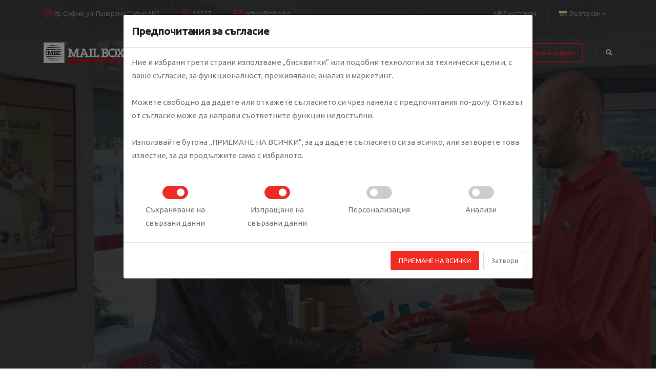

--- FILE ---
content_type: text/html; charset=UTF-8
request_url: https://www.mbe.bg/%D0%BE%D0%BF%D0%B0%D0%BA%D0%BE%D0%B2%D0%B0%D0%BD%D0%B5-%D0%B8-%D0%B4%D0%BE%D1%81%D1%82%D0%B0%D0%B2%D0%BA%D0%B0.html
body_size: 10339
content:
<!DOCTYPE html><html><head><meta http-equiv="X-UA-Compatible" content="IE=edge"><meta name="viewport" content="width=device-width, initial-scale=1, minimum-scale=1.0, shrink-to-fit=no"> <title>Опаковане и доставка - Mail Boxes Etc.</title> <meta http-equiv="Content-Type" content="text/html; charset=utf-8" /> <meta name="description" content="Опаковане и доставка. Транспортни услуги, графичен дизайн и печат, пощенски услуги и офис консумативи в 3150+ центрове за услуги и решения на Mail Boxes Etc. ☎ *3377" /> <meta name="keywords" content="Опаковане, и, доставка., Транспортни, услуги,, графичен, дизайн, и, печат,, пощенски, услуги, и, офис, консумативи, в, 3150+, центрове, за, услуги, и, решения, на, Mail, Boxes, Etc., ☎, *3377" /> <meta name="title" content="Опаковане и доставка - Mail Boxes Etc." /> <meta name="MSSmartTagsPreventParsing" content="TRUE" /> <meta name="subject" content="Опаковане и доставка - Mail Boxes Etc." /> <meta name="coverage" content="worldwide" /> <meta name="content-language" content="english" /> <meta name="resource-type" content="document" /> <meta name="company_name" content="MBE Bulgaria" /> <meta name="author" content="ITA Network Solutions" /> <meta name="copyright" content="2021" /> <meta name="language" content="bg" /> <meta name="classification" content="Опаковане, и, доставка., Транспортни, услуги,, графичен, дизайн, и, печат,, пощенски, услуги, и, офис, консумативи, в, 3150+, центрове, за, услуги, и, решения, на, Mail, Boxes, Etc., ☎, *3377" /> <meta name="rating" content="general" /> <meta name="revisit-after" content="1 day" /> <meta name="googlebot" content="index, follow, archive" /> <meta name="robots" content="all" /> <meta name="robots" content="index, follow" /> <meta name="distribution" content="global" /> <meta property="og:title" content="Опаковане и доставка - Mail Boxes Etc." /> <meta property="og:type" content='website' /> <meta property="og:url" content="https://www.mbe.bg/опаковане-и-доставка.html" /> <meta property="og:description" content="Опаковане и доставка. Транспортни услуги, графичен дизайн и печат, пощенски услуги и офис консумативи в 3150+ центрове за услуги и решения на Mail Boxes Etc. ☎ *3377" /> <meta property="og:image:type" content="image/png" /> <meta property="og:image:width" content="310" /> <meta property="og:image:height" content="310" /> <meta property="og:image" content="https://www.mbe.bg/favicon/largetile.png" /> <meta property="og:image:url" content="https://www.mbe.bg/favicon/largetile.png" /> <meta property="og:image:secure_url" content="https://www.mbe.bg/favicon/largetile.png" /> <meta property="og:site_name" content="Опаковане и доставка - Mail Boxes Etc." /><link rel="shortcut icon" href="/favicon/favicon.ico" type="image/x-icon" /><link rel="apple-touch-icon" sizes="57x57" href="/favicon/apple-touch-icon-57x57.png"><link rel="apple-touch-icon" sizes="60x60" href="/favicon/apple-touch-icon-60x60.png"><link rel="apple-touch-icon" sizes="72x72" href="/favicon/apple-touch-icon-72x72.png"><link rel="apple-touch-icon" sizes="76x76" href="/favicon/apple-touch-icon-76x76.png"><link rel="apple-touch-icon" sizes="114x114" href="/favicon/apple-touch-icon-114x114.png"><link rel="apple-touch-icon" sizes="120x120" href="/favicon/apple-touch-icon-120x120.png"><link rel="apple-touch-icon" sizes="144x144" href="/favicon/apple-touch-icon-144x144.png"><link rel="apple-touch-icon" sizes="152x152" href="/favicon/apple-touch-icon-152x152.png"><link rel="apple-touch-icon" sizes="180x180" href="/favicon/apple-touch-icon-180x180.png"><link rel="icon" type="image/png" href="/favicon/favicon-16x16.png" sizes="16x16"><link rel="icon" type="image/png" href="/favicon/favicon-32x32.png" sizes="32x32"><link rel="icon" type="image/png" href="/favicon/favicon-96x96.png" sizes="96x96"><link rel="icon" type="image/png" href="/favicon/android-chrome-192x192.png" sizes="192x192"><meta name="msapplication-square70x70logo" content="/favicon/smalltile.png" /><meta name="msapplication-square150x150logo" content="/favicon/mediumtile.png" /><meta name="msapplication-wide310x150logo" content="/favicon/widetile.png" /><meta name="msapplication-square310x310logo" content="/favicon/largetile.png" /><link id="googleFonts" href="https://fonts.googleapis.com/css?family=Ubuntu:300,400,500,600,700,800%7CShadows+Into+Light%7CPlayfair+Display:400&display=swap" rel="stylesheet" type="text/css"><link rel="stylesheet" href="/vendor/bootstrap/css/bootstrap.min.css"><link rel="stylesheet" href="/vendor/fontawesome-free/css/all.min.css"><link rel="stylesheet" href="/vendor/animate/animate.compat.css"><link rel="stylesheet" href="/vendor/simple-line-icons/css/simple-line-icons.min.css"><link rel="stylesheet" href="/vendor/owl.carousel/assets/owl.carousel.min.css"><link rel="stylesheet" href="/vendor/owl.carousel/assets/owl.theme.default.min.css"><link rel="stylesheet" href="/vendor/magnific-popup/magnific-popup.min.css"> <link rel="stylesheet" href="/vendor/selectize.js-0.15.2/dist/css/selectize.css"><link rel="stylesheet" href="/css/theme.css?1769112903"><link rel="stylesheet" href="/css/theme-elements.css"><link id="skinCSS" rel="stylesheet" href="/css/skins/skin-corporate-16.css"><link rel="stylesheet" href="/css/custom.css"> <link rel="stylesheet" type="text/css" href="/css/storelocator.css" /><script src="/vendor/modernizr/modernizr.min.js"></script><script>// Define dataLayer and the gtag function.
window.dataLayer = window.dataLayer || [];
function gtag(){ dataLayer.push(arguments); }
// Set default consent to 'denied' as a placeholder
// Determine actual values based on your own requirements
gtag('consent', 'default', { 'ad_storage': 'denied', 'ad_user_data': 'denied', 'ad_personalization': 'denied', 'analytics_storage': 'denied'
});</script><script async src="https://www.googletagmanager.com/gtag/js?id=AW-302513629"></script><script> window.dataLayer = window.dataLayer || []; function gtag(){ dataLayer.push(arguments); } gtag('js', new Date()); gtag('config', 'AW-302513629');</script> <script>(function(w,d,s,l,i){ w[l]=w[l]||[];w[l].push({ 'gtm.start': new Date().getTime(),event:'gtm.js' });var f=d.getElementsByTagName(s)[0], j=d.createElement(s),dl=l!='dataLayer'?'&l='+l:'';j.async=true;j.src= 'https://www.googletagmanager.com/gtm.js?id='+i+dl;f.parentNode.insertBefore(j,f); })(window,document,'script','dataLayer','GTM-NHRD6MN9');</script> <script async src="https://www.googletagmanager.com/gtag/js?id=G-Z3RPGEXJR8"></script> <script> window.dataLayer = window.dataLayer || []; function gtag() { dataLayer.push(arguments); } gtag('js', new Date()); gtag('config', 'G-Z3RPGEXJR8'); </script><script>function fireEvent(userEmail, userPhone) {	if (userEmail && userPhone) {	window.dataLayer = window.dataLayer || [];	window.dataLayer.push({	event: 'form_completion',	email: userEmail,	phone_number: userPhone,	});	}
}</script></head><body data-plugin-page-transition><div class="body"><header id="header" class="header-transparent header-semi-transparent header-semi-transparent-dark header-effect-shrink" data-plugin-options="{ 'stickyEnabled': true, 'stickyEffect': 'shrink', 'stickyEnableOnBoxed': true, 'stickyEnableOnMobile': true, 'stickyChangeLogo': true, 'stickyStartAt': 30, 'stickyHeaderContainerHeight': 70 }"><div class="header-body border-top-0 bg-dark box-shadow-none"><div class="header-top header-top-borders header-top-light-2-borders "><div class="container container-lg-custom h-100"><div class="header-row h-100"><div class="header-column justify-content-start"><div class="header-row"><nav class="header-nav-top"><ul class="nav nav-pills"><li class="nav-item nav-item-borders py-2 d-none d-sm-inline-flex"><span class="pl-0"><i class="far fa-dot-circle text-4 text-color-primary" style="top: 1px;"></i> гр. София, ул. Панорама София №5</span></li><li class="nav-item nav-item-borders py-2"><a href="tel:*3377" class="text-color-hover-light"><i class="fab fa-whatsapp text-4 text-color-primary" style="top: 0;"></i> *3377</a></li><li class="nav-item nav-item-borders py-2 d-none d-md-inline-flex"><a href="mailto:office@mbe.bg" class="text-color-hover-light"><i class="far fa-envelope text-4 text-color-primary" style="top: 1px;"></i> office@mbe.bg</a></li></ul></nav></div></div><div class="header-column justify-content-end"><div class="header-row"><nav class="header-nav-top"><ul class="nav nav-pills"><li class="nav-item nav-item-borders py-2 d-none d-lg-inline-flex"><a href="/mbe-магазини.html" class="text-color-hover-light">MBE магазини</a></li><li class="nav-item nav-item-borders py-2 pr-0 dropdown"><a class="nav-link text-color-hover-light" href="#" role="button" id="dropdownLanguage" data-toggle="dropdown" aria-haspopup="true" aria-expanded="false"><img src="/img/blank.gif" class="flag flag-bg" alt="Български" /> Български<i class="fas fa-angle-down ml-1"></i></a><div class="dropdown-menu dropdown-menu-right" aria-labelledby="dropdownLanguage"><a class="dropdown-item" href="/" id="bg_link"><img src="/img/blank.gif" class="flag flag-bg" alt="Български" /> Български</a><a class="dropdown-item" href="/en" id="en_link"><img src="/img/blank.gif" class="flag flag-gb" alt="English" /> English</a></div></li></ul></nav></div></div></div></div></div><div class="header-container container container-lg-custom"><div class="header-row"><div class="header-column"><div class="header-row"><div class="header-logo"><a href="/"><img alt="MBE България" widthx="82" heightx="40" src="/img/logo-white.png"></a></div></div></div><div class="header-column justify-content-end"><div class="header-row"><div class="header-nav header-nav-links header-nav-dropdowns-dark header-nav-light-text order-2 order-lg-1"><div class="header-nav-main header-nav-main-mobile-dark header-nav-main-square header-nav-main-font-md header-nav-main-dropdown-no-borders header-nav-main-effect-2 header-nav-main-sub-effect-1"><nav class="collapse"><ul class="nav nav-pills" id="mainNav"><li class="dropdown"><a class="dropdown-item dropdown-toggle" href="javascript:">Услуги</a><ul class="dropdown-menu"><li><a class="dropdown-item" href="/опаковане-и-доставка.html">Опаковане и доставка</a></li><li><a class="dropdown-item" href="/микрологистика.html">Микрологистика</a></li><li><a class="dropdown-item" href="/дизайн-и-печат.html">Дизайн и печат</a></li><li><a class="dropdown-item" href="/маркетинг-и-дигитални-услуги.html">Маркетинг и дигитални услуги</a></li><li><a class="dropdown-item" href="/mbe-пощенски-кутии.html">MBE пощенски кутии</a></li><li><a class="dropdown-item" href="/etc-други-продукти-и-услуги.html">Etc. – други продукти и услуги</a></li></ul></li><li class="dropdown"><a class="dropdown-item dropdown-toggle" href="javascript:">За нас</a><ul class="dropdown-menu"><li><a class="dropdown-item" href="/mbe-българия.html">MBE България</a></li><li><a class="dropdown-item" href="/mbe-по-света.html">MBE по света</a></li><li><a class="dropdown-item" href="/mbe-магазини.html">MBE магазини</a></li><li><a class="dropdown-item" href="/условия-за-ползване.html">Условия за ползване</a></li><li><a class="dropdown-item" href="/поверителност.html">Поверителност</a></li><li><a class="dropdown-item" href="/2025-време-за-адаптация-иновации-и-стабилен-растеж-за-малкия-бизнес.html">2025: Време за адаптация, иновации и стабилен растеж за малкия бизнес</a></li></ul></li><li class="dropdown"><a class="dropdown-item" href="/франчайз.html"><span>Франчайз</span></a></li><li class="dropdown"><a class="dropdown-item" href="/контакти.html"><span>Контакти</span></a></li><li class="dropdown"><a class="dropdown-item dropdown-toggle" href="javascript:">Блог</a><ul class="dropdown-menu"><li><a class="dropdown-item" href="/електронна-търговия.html">Електронна търговия</a></li><li><a class="dropdown-item" href="/верига-за-доставки.html">Верига за доставки</a></li><li><a class="dropdown-item" href="/тенденции.html">Тенденции</a></li><li><a class="dropdown-item" href="/франчайз-c104.html">Франчайз</a></li></ul></li><li class="dropdown"><a class="dropdown-item" href="/заяви-куриер.html"><span class="btn btn-outline btn-primary font-weight-bold" style="font-size:0.8rem">Заяви куриер</span></a></li><li class="dropdown"><a class="dropdown-item" href="/прикачи-файл.html"><span class="btn btn-outline btn-primary font-weight-bold" style="font-size:0.8rem">Прикачи файл</span></a></li></ul></nav></div><button class="btn header-btn-collapse-nav" data-toggle="collapse" data-target=".header-nav-main nav"><i class="fas fa-bars"></i></button></div><div class="header-nav-features header-nav-features-light header-nav-features-no-border header-nav-features-lg-show-border order-1 order-lg-2"><div class="header-nav-feature header-nav-features-search d-inline-flex"><a href="#" class="header-nav-features-toggle text-decoration-none d-nonex" data-focus="headerSearch"><i class="fas fa-search header-nav-top-icon"></i></a><div class="header-nav-features-dropdown header-nav-features-dropdown-mobile-fixed" id="headerTopSearchDropdown" style=""><form role="search" action="/търсене.html" method="get"><div class="simple-search input-group"><input class="form-control text-1" id="headerSearch" name="text" type="search" value="" placeholder="Търси..."><span class="input-group-append"><button class="btn" type="submit"><i class="fas fa-search header-nav-top-icon text-color-dark"></i></button></span></div></form></div></div></div></div></div></div></div></div></header><div role="main" class="main"><section class="mb-0 page-header page-header-modern page-header-background page-header-background-md overlay overlay-color-dark overlay-show overlay-op-7" style="background-image: url(app/web/upload/large/64_7cb1e2881ceeaa5576b920a7a93770a7.jpg);height:800px;"><div class="container"><div class="row mt-5 pt-5"><div class="col-md-12 align-self-center p-static order-1 text-center mt-5 pt-5"><h1 class="text-10 text-uppercase font-weight-bold">Опаковане и доставка</h1></div><div class="col-md-12 align-self-center order-2"><ul class="breadcrumb breadcrumb-light d-block text-center"><li><a href="/">Начало</a></li><li class="active">Опаковане и доставка</li></ul></div></div></div></section><section class="call-to-action call-to-action-dark mb-5"><div class="container container-lg-custom"><div class="row"><div class="col-md-6"><div class="call-to-action-content" style="width:100%"><form id="bh-sl-user-location-box" method="get" action="/mbe-магазини.html"><div class="position-relative"><a href="javascript:$('#bh-sl-user-location-box').submit();" id="bh-sl-submit"><i class="icons icon-magnifier text-color-primary text-3 pl-3 pr-2 position-absolute right-15 top-50pct transform3dy-n50"></i></a><input type="text" id="bh-sl-address-box" name="bh-sl-address" value="" class="places form-control text-3 h-auto py-2" placeholder = "Намери най-близкия магазин"></div></form></div></div><div class="col-md-6"><div class="call-to-action-content pt-0" style="width:100%"><select class="form-control" name="stores" id="stores_select" onchange="window.location.href=this.value"><option value="">-- Избери магазин --</option><option value="/mbe-магазини.html">Всички магазини</option><option value="/централен-магазин-garitage-business-park-сграда-3.html">Централен магазин - Garitage business park, сграда 3 - BG0001 - 1766 София, ул. Донка Ушлинова 2, Garitage Business Park</option><option value="/mbe-център-иван-вазов.html">MBE център "Иван Вазов" - BG0002 - 1408 София, бул.Витоша 99</option><option value="/mbe-център-троян.html">MBE център "Троян" - BG0003 - 5600 Троян, ул. Васил Левски 14</option></select></div></div></div></div></section><section class="p-5"><div class="container mb-1 container-lg-custom"><div class="row"><div class="col-3 offset-sm-3 offset-lg-4 text-center"><div class="people-possible" >#PeoplePossible</div></div><p class="text-5 text-justify font-weight-normal text-color-dark line-height-7 mt-5">3150+ МВЕ центъра в 57 страни по цял свят предлагат професионални услуги в сферата на доставките, микрологистиката, маркетинга, графичния дизайн и печат. Вече и в България можете да намерите Вашия доверен партньор!</p></div></div><div class="row featured-boxes featured-boxes-style-4"><div class="col-sm-6 col-lg-3"><div class="featured-box mb-lg-0"><div class="box-content px-lg-1 px-xl-5"><i class="icon-featured icons icon-layers text-color-primary text-11"></i><h4 class="font-weight-bold text-5 mb-3">Дизайн и печат</h4><p>Предоставяме графичен дизайн, печатни услуги и изработка на рекламни материали</p></div></div></div><div class="col-sm-6 col-lg-3"><div class="featured-box mb-lg-0"><div class="box-content px-lg-1 px-xl-5"><i class="icon-featured icons icon-envelope-letter text-color-primary text-11"></i><h4 class="font-weight-bold text-5 mb-3">Опаковане</h4><p>MБE е световен експерт в безопасното и сигурно опаковане на вашите пратки</p></div></div></div><div class="col-sm-6 col-lg-3"><div class="featured-box mb-sm-0"><div class="box-content px-lg-1 px-xl-5"><i class="icon-featured icons icon-plane text-color-primary text-11"></i><h4 class="font-weight-bold text-5 mb-3">Доставка</h4><p>Изпратете бързо и лесно с нас вашите пратки в България и до всяка точка на света</p></div></div></div><div class="col-sm-6 col-lg-3"><div class="featured-box mb-0"><div class="box-content px-lg-1 px-xl-5"><i class="icon-featured icons icon-envelope text-color-primary text-11"></i><h4 class="font-weight-bold text-5 mb-3">Пощенски кутии</h4><p>Наем на пощенска кутия, престижен адрес за офис кореспонденция, виртуален офис</p></div></div></div></div></section><div class="container container-lg-custom"><div class="row"><div class="col"><div class="mt-4 pt-2"><div class="row portfolio-list sort-destination" data-sort-id="portfolio"><div class="col-12 col-md-6 col-lg-4 col-xl-3 isotope-item"><div class="portfolio-item"><a href="/професионално-опаковане.html"><span class="thumb-info thumb-info-lighten border-radius-0"><span class="thumb-info-wrapper border-radius-0"><img src="app/web/upload/medium/223_1597d39d4bd5ebf3f9bc56fc99be1d5f.jpg" class="img-fluid border-radius-0" alt=""><span class="thumb-info-title"><span class="thumb-info-inner">Професионално опаковане</span><span class="thumb-info-type">Виж повече</span></span><span class="thumb-info-action"><span class="thumb-info-action-icon bg-dark opacity-8"><i class="fas fa-plus"></i></span></span></span></span></a></div></div><div class="col-12 col-md-6 col-lg-4 col-xl-3 isotope-item"><div class="portfolio-item"><a href="/персонализирани-опаковки.html"><span class="thumb-info thumb-info-lighten border-radius-0"><span class="thumb-info-wrapper border-radius-0"><img src="app/web/upload/medium/224_458888877f2c8027229ccb444ab330f4.jpg" class="img-fluid border-radius-0" alt=""><span class="thumb-info-title"><span class="thumb-info-inner">Персонализирани опаковки</span><span class="thumb-info-type">Виж повече</span></span><span class="thumb-info-action"><span class="thumb-info-action-icon bg-dark opacity-8"><i class="fas fa-plus"></i></span></span></span></span></a></div></div><div class="col-12 col-md-6 col-lg-4 col-xl-3 isotope-item"><div class="portfolio-item"><a href="/национална-доставка.html"><span class="thumb-info thumb-info-lighten border-radius-0"><span class="thumb-info-wrapper border-radius-0"><img src="app/web/upload/medium/225_fd515473a435535c110a873975bc7397.jpg" class="img-fluid border-radius-0" alt=""><span class="thumb-info-title"><span class="thumb-info-inner">Национална доставка</span><span class="thumb-info-type">Виж повече</span></span><span class="thumb-info-action"><span class="thumb-info-action-icon bg-dark opacity-8"><i class="fas fa-plus"></i></span></span></span></span></a></div></div><div class="col-12 col-md-6 col-lg-4 col-xl-3 isotope-item"><div class="portfolio-item"><a href="/експресна-доставка-до-всяка-точка-на-света.html"><span class="thumb-info thumb-info-lighten border-radius-0"><span class="thumb-info-wrapper border-radius-0"><img src="app/web/upload/medium/226_9ab97f3553f4e421b6f7560ae8996f26.jpg" class="img-fluid border-radius-0" alt=""><span class="thumb-info-title"><span class="thumb-info-inner">Експресна доставка до всяка точка на света</span><span class="thumb-info-type">Виж повече</span></span><span class="thumb-info-action"><span class="thumb-info-action-icon bg-dark opacity-8"><i class="fas fa-plus"></i></span></span></span></span></a></div></div><div class="col-12 col-md-6 col-lg-4 col-xl-3 isotope-item"><div class="portfolio-item"><a href="/доставка-на-документи-пакети.html"><span class="thumb-info thumb-info-lighten border-radius-0"><span class="thumb-info-wrapper border-radius-0"><img src="/img/empty_medium.jpg" class="img-fluid border-radius-0" alt=""><span class="thumb-info-title"><span class="thumb-info-inner">Доставка на документи / пакети</span><span class="thumb-info-type">Виж повече</span></span><span class="thumb-info-action"><span class="thumb-info-action-icon bg-dark opacity-8"><i class="fas fa-plus"></i></span></span></span></span></a></div></div><div class="col-12 col-md-6 col-lg-4 col-xl-3 isotope-item"><div class="portfolio-item"><a href="/специализирани-доставки.html"><span class="thumb-info thumb-info-lighten border-radius-0"><span class="thumb-info-wrapper border-radius-0"><img src="app/web/upload/medium/228_242d97de599dce98dd246c44562c1e40.jpg" class="img-fluid border-radius-0" alt=""><span class="thumb-info-title"><span class="thumb-info-inner">Специализирани доставки</span><span class="thumb-info-type">Виж повече</span></span><span class="thumb-info-action"><span class="thumb-info-action-icon bg-dark opacity-8"><i class="fas fa-plus"></i></span></span></span></span></a></div></div><div class="col-12 col-md-6 col-lg-4 col-xl-3 isotope-item"><div class="portfolio-item"><a href="/внос-на-стоки.html"><span class="thumb-info thumb-info-lighten border-radius-0"><span class="thumb-info-wrapper border-radius-0"><img src="app/web/upload/medium/229_3f7002c5faaaba4964ef4bc2dd8df860.jpg" class="img-fluid border-radius-0" alt=""><span class="thumb-info-title"><span class="thumb-info-inner">Внос на стоки</span><span class="thumb-info-type">Виж повече</span></span><span class="thumb-info-action"><span class="thumb-info-action-icon bg-dark opacity-8"><i class="fas fa-plus"></i></span></span></span></span></a></div></div><div class="col-12 col-md-6 col-lg-4 col-xl-3 isotope-item"><div class="portfolio-item"><a href="/големи-пратки.html"><span class="thumb-info thumb-info-lighten border-radius-0"><span class="thumb-info-wrapper border-radius-0"><img src="app/web/upload/medium/231_5f4ef9dac4cb10bc3cfcfe4b3a811b25.jpg" class="img-fluid border-radius-0" alt=""><span class="thumb-info-title"><span class="thumb-info-inner">Големи пратки</span><span class="thumb-info-type">Виж повече</span></span><span class="thumb-info-action"><span class="thumb-info-action-icon bg-dark opacity-8"><i class="fas fa-plus"></i></span></span></span></span></a></div></div><div class="col-12 col-md-6 col-lg-4 col-xl-3 isotope-item"><div class="portfolio-item"><a href="/цялостни-решения-за-вашия-бизнес.html"><span class="thumb-info thumb-info-lighten border-radius-0"><span class="thumb-info-wrapper border-radius-0"><img src="app/web/upload/medium/330_63453880d389fcbdde21ea27a7a7831d.jpg" class="img-fluid border-radius-0" alt=""><span class="thumb-info-title"><span class="thumb-info-inner">Цялостни решения за вашия бизнес</span><span class="thumb-info-type">Виж повече</span></span><span class="thumb-info-action"><span class="thumb-info-action-icon bg-dark opacity-8"><i class="fas fa-plus"></i></span></span></span></span></a></div></div></div></div></div></div></div><section class="pt-5 pb-5 pl-1 pr-1"><div class="container mb-4 container-lg-custom"><div class="dynamic-data"><h2 class="has-text-align-center" style="text-align: center;"><strong>Доверете се на MBE за вашите доставки!&nbsp;</strong></h2><p style="text-align: justify;"><img class="img-responsive-left" src="/app/web/upload/tinymce-source/crop-courier-with-parcel-tablet_new.jpg" alt="" width="736" height="491" /></p><p>МВЕ предлага разнообразно портфолио от услуги за опаковане и доставка на всякакви предмети и товари. Благодарение на дългогодишния ни опит и широката ни мрежа в целия свят, можем да предложим на клиентите си най-подходящия начин за изпращане на техните пратки, при това на най-добрата цена според нуждите им.</p><p>С всички големи имена на превозвачи под един покрив, включително DHL, FedEx, UPS, ECONT, Speedy, в MBE предлагаме персонализирани бизнес решения, които отговарят на всеки бюджет. Така спестяваме ценно време, усилия и ресурси както на физически лица, така и на фирми, в процеса по опаковане и доставка на техните пратки.</p><p>Специализирани сме в изпращане на всякакъв тип пратки &ndash; ценни или чупливи артикули, изискващи специално и надеждно опаковане; обемни предмети с нестандартни форми и трудни за опаковане; експресна доставка на документи ...</p><p>В МВЕ може да намерите решение за всичко, от което имате нужда!&nbsp;</p><p>&nbsp;</p><p><div style="clear:both"></div></p><p><img class="img-responsive-right" src="/app/web/upload/tinymce-source/13D_MBE_017new.jpg" alt="" width="320" height="443" /></p><p><strong>Защо да използвате MBE за вашата доставка?</strong></p><ul><li>Получавате цялостно решение &ndash; от съхранението, през опаковането, до успешната доставка на вашите пратки. Така имате време и капацитет да се фокусирате върху развитието на основния си бизнес, вместо да се занимавате със странични дейности;</li><li>Осигуряваме професионално опаковане на пратката ви, така че да я защитим от увреждане по време на транспортирането;</li><li>Не губите време да се свързвате с всеки куриер поотделно, за да намерите най-изгодната цена. Ние можем да ви предоставим тази информация на момента и да ви предложим най-добрите условия, защото имаме специални споразумения с куриерските фирми;</li><li>Следим ежедневно маршрута и статуса на пратките ви, за да реагираме своевременно при нужда;</li><li>Ако имате редовни пратки, можем да ви предложим партньорски договор с отложено плащане, издавайки една обща фактура в края на месеца, за да улесните счетоводството си;</li><li>Ще ви уведомим, когато пратката е получена;</li><li>Предлагаме и допълнителни услуги като:<ul style="list-style-type: circle;"><li>Допълнителна застраховка на пратката</li><li>Обратна разписка и/или документи</li><li>Преглед и тест на пратката</li></ul></li></ul><p>&nbsp;</p></div></div></section></div><footer id="footer"><div class="container container-lg-custom"><div class="footer-ribbon"><span><a href="/контакти.html" style="text-decoration:none;color:#fff">Свържи се с нас</a></span></div><div class="row py-5 my-4"><div class="col-md-9 mb-4 mb-lg-0"><div class="row pt-3"><div class="col-6 col-lg-3 mb-4 mb-lg-0"><h5 class="text-3 mb-3">Услуги</h5><ul class="list list-icons list-icons-sm mb-0"><li><i class="fas fa-angle-right top-8"></i> <a class="link-hover-style-1" href="/опаковане-и-доставка.html">Опаковане и доставка</a></li><li><i class="fas fa-angle-right top-8"></i> <a class="link-hover-style-1" href="/микрологистика.html">Микрологистика</a></li><li><i class="fas fa-angle-right top-8"></i> <a class="link-hover-style-1" href="/дизайн-и-печат.html">Дизайн и печат</a></li><li><i class="fas fa-angle-right top-8"></i> <a class="link-hover-style-1" href="/маркетинг-и-дигитални-услуги.html">Маркетинг и дигитални услуги</a></li><li><i class="fas fa-angle-right top-8"></i> <a class="link-hover-style-1" href="/mbe-пощенски-кутии.html">MBE пощенски кутии</a></li><li><i class="fas fa-angle-right top-8"></i> <a class="link-hover-style-1" href="/etc-други-продукти-и-услуги.html">Etc. – други продукти и услуги</a></li></ul></div><div class="col-6 col-lg-3 mb-4 mb-lg-0"><h5 class="text-3 mb-3">&nbsp;</h5><ul class="list list-icons list-icons-sm mb-0"><li><i class="fas fa-angle-right top-8"></i> <a class="link-hover-style-1" href="/професионално-опаковане.html">Професионално опаковане</a></li><li><i class="fas fa-angle-right top-8"></i> <a class="link-hover-style-1" href="/изработка-и-дизайн-на-уебсайт.html">Изработка и дизайн на уебсайт</a></li><li><i class="fas fa-angle-right top-8"></i> <a class="link-hover-style-1" href="/наем-на-пощенска-кутия.html">Наем на пощенска кутия</a></li><li><i class="fas fa-angle-right top-8"></i> <a class="link-hover-style-1" href="/персонализирани-опаковки.html">Персонализирани опаковки</a></li><li><i class="fas fa-angle-right top-8"></i> <a class="link-hover-style-1" href="/seo-оптимизация.html">SEO оптимизация</a></li><li><i class="fas fa-angle-right top-8"></i> <a class="link-hover-style-1" href="/национална-доставка.html">Национална доставка</a></li><li><i class="fas fa-angle-right top-8"></i> <a class="link-hover-style-1" href="/домейн-и-хостинг-услуги.html">Домейн и хостинг услуги </a></li><li><i class="fas fa-angle-right top-8"></i> <a class="link-hover-style-1" href="/широкоформатен-печат.html">Широкоформатен печат</a></li><li><i class="fas fa-angle-right top-8"></i> <a class="link-hover-style-1" href="/изработка-и-дизайн-на-онлайн-магазин.html">Изработка и дизайн на онлайн магазин</a></li><li><i class="fas fa-angle-right top-8"></i> <a class="link-hover-style-1" href="/доставка-на-документи-пакети.html">Доставка на документи / пакети</a></li><li><i class="fas fa-angle-right top-8"></i> <a class="link-hover-style-1" href="/копиране-и-печат.html">Копиране и печат</a></li></ul></div><div class="col-6 col-lg-3 mb-4 mb-lg-0"><h5 class="text-3 mb-3">&nbsp;</h5><ul class="list list-icons list-icons-sm mb-0"><li><i class="fas fa-angle-right top-8"></i> <a class="link-hover-style-1" href="/телемаркетинг.html">Телемаркетинг</a></li><li><i class="fas fa-angle-right top-8"></i> <a class="link-hover-style-1" href="/графичен-дизайн.html">Графичен дизайн </a></li><li><i class="fas fa-angle-right top-8"></i> <a class="link-hover-style-1" href="/как-да-оптимизирате-конверсиите-в-електронната-си-търговия.html">Как да оптимизирате конверсиите в електронната си търговия</a></li><li><i class="fas fa-angle-right top-8"></i> <a class="link-hover-style-1" href="/разрешенията-необходими-за-онлайн-продажби.html">Разрешенията, необходими за онлайн продажби</a></li><li><i class="fas fa-angle-right top-8"></i> <a class="link-hover-style-1" href="/5-решения-за-ефективно-управление-на-логистиката.html">5 решения за ефективно управление на логистиката</a></li><li><i class="fas fa-angle-right top-8"></i> <a class="link-hover-style-1" href="/аутсорсинг-на-логистиката-тенденции-и-предимства-за-електронната-търговия.html">Аутсорсинг на логистиката: тенденции и предимства за електронната търговия</a></li><li><i class="fas fa-angle-right top-8"></i> <a class="link-hover-style-1" href="/как-да-оптимизираме-разходите-за-доставка-на-бизнес-за-електронна-търговия.html">Как да оптимизираме разходите за доставка на бизнес за електронна търговия</a></li><li><i class="fas fa-angle-right top-8"></i> <a class="link-hover-style-1" href="/франчайзинг-на-mbe-възможности-и-предимства.html">Франчайзинг на MBE: възможности и предимства</a></li><li><i class="fas fa-angle-right top-8"></i> <a class="link-hover-style-1" href="/предимства-на-международния-франчайзинг.html">Предимства на международния франчайзинг</a></li><li><i class="fas fa-angle-right top-8"></i> <a class="link-hover-style-1" href="/отново-на-училище-с-mail-boxes-etc.html">Отново на училище с Mail Boxes Etc.</a></li></ul></div><div class="col-6 col-lg-3 mb-4 mb-lg-0"><h5 class="text-3 mb-3">За МБЕ</h5><ul class="list list-icons list-icons-sm mb-0"><li><i class="fas fa-angle-right top-8"></i> <a class="link-hover-style-1" href="/mbe-българия.html">MBE България</a></li><li><i class="fas fa-angle-right top-8"></i> <a class="link-hover-style-1" href="/mbe-по-света.html">MBE по света</a></li><li><i class="fas fa-angle-right top-8"></i> <a class="link-hover-style-1" href="/mbe-магазини.html">MBE магазини</a></li><li><i class="fas fa-angle-right top-8"></i> <a class="link-hover-style-1" href="/франчайз.html">Франчайз</a></li><li><i class="fas fa-angle-right top-8"></i> <a class="link-hover-style-1" href="/контакти.html">Контакти</a></li><li><i class="fas fa-angle-right top-8"></i> <a class="link-hover-style-1" href="/заяви-куриер.html">Заяви куриер</a></li><li><i class="fas fa-angle-right top-8"></i> <a class="link-hover-style-1" href="/прикачи-файл.html">Прикачи файл</a></li><li><i class="fas fa-angle-right top-8"></i> <a class="link-hover-style-1" href="/условия-за-ползване.html">Условия за ползване</a></li><li><i class="fas fa-angle-right top-8"></i> <a class="link-hover-style-1" href="/поверителност.html">Поверителност</a></li><li><i class="fas fa-angle-right top-8"></i> <a class="link-hover-style-1" href="/2025-време-за-адаптация-иновации-и-стабилен-растеж-за-малкия-бизнес.html">2025: Време за адаптация, иновации и стабилен растеж за малкия бизнес</a></li><li><i class="fas fa-angle-right top-8"></i> <a class="link-hover-style-1" href="/електронна-търговия.html">Електронна търговия</a></li><li><i class="fas fa-angle-right top-8"></i> <a class="link-hover-style-1" href="/верига-за-доставки.html">Верига за доставки</a></li><li><i class="fas fa-angle-right top-8"></i> <a class="link-hover-style-1" href="/тенденции.html">Тенденции</a></li><li><i class="fas fa-angle-right top-8"></i> <a class="link-hover-style-1" href="/франчайз-c104.html">Франчайз</a></li></ul></div></div></div><div class="col-md-3 mb-4 mb-lg-0"><h5 class="text-3 mb-3 pb-1">Свържи се с нас</h5><p class="text-8 text-color-light font-weight-bold">*3377</p><ul class="list list-icons list-icons-lg"><li class="mb-1"><i class="far fa-dot-circle text-color-primary"></i><p class="m-0">гр. София, ул. Панорама София №5</p></li><li class="mb-1"><i class="far fa-envelope text-color-primary"></i><p class="m-0"><a href="mailto:office@mbe.bg">office@mbe.bg</a></p></li></ul><ul class="footer-social-icons social-icons mt-4"><li class="social-icons-facebook"><a href="https://www.facebook.com/mbebulgaria" target="_blank" title="Facebook"><i class="fab fa-facebook-f text-2"></i></a></li><li class="social-icons-linkedin"><a href="https://www.linkedin.com/company/76990495" target="_blank" title="Linkedin"><i class="fab fa-linkedin-in text-2"></i></a></li><li class="social-icons-instagram"><a href="https://www.instagram.com/mailboxesetc.bulgaria/" target="_blank" title="Instagram"><i class="fab fa-instagram text-2"></i></a></li></ul></div></div></div><div class="footer-copyright"><div class="container py-2 container-lg-custom"><div class="row py-4"><div class="col-lg-1 d-flex align-items-center justify-content-center justify-content-lg-start mb-2 mb-lg-0"><a href="/" class="logo pr-0 pr-lg-3"><img alt="MBE България" src="/img/logo-white.png" class="opacity-5" height="32"></a></div><div class="col-lg-7 d-flex align-items-center justify-content-center justify-content-lg-start mb-4 mb-lg-0"><p>2026 © Авторско право. Всички права запазени.</p></div><div class="col-lg-4 d-flex align-items-center justify-content-center justify-content-lg-end"><nav id="sub-menu"><ul><li><i class="fas fa-angle-right"></i><a href="https://www.itanets.bg" class="ml-1 text-decoration-none" target="_blank">Уеб дизайн и хостинг - ITA Network Solutions</a></li></ul></nav></div></div></div></div></footer></div><div class="modal fade" id="consent" tabindex="-1" role="dialog" aria-labelledby="defaultModalLabel" aria-hidden="true"><div class="modal-dialog modal-lg"><div class="modal-content"><div class="modal-header"><h4 class="modal-title" id="defaultModalLabel">Предпочитания за съгласие</h4></div><div class="modal-body"><p>Ние и избрани трети страни използваме &bdquo;бисквитки&ldquo; или подобни технологии за технически цели и, с ваше съгласие, за функционалност, преживяване, анализ и маркетинг.<br /><br />Можете свободно да дадете или откажете съгласието си чрез панела с предпочитания по-долу. Отказът от съгласие може да направи съответните функции недостъпни.<br /><br />Използвайте бутона &bdquo;ПРИЕМАНЕ НА ВСИЧКИ&ldquo;, за да дадете съгласието си за всичко, или затворете това известие, за да продължите само с избраното.<br /><br /></p><div class="row"><div class="col-md-3 col-6 mb-2 text-center"><input type="checkbox" id="ad_storage" class="gdpe-input custom-checkbox-switch consent" value="ad_storage" /><br> <label class="form-check-label" for="ad_storage">Съхраняване на свързани данни</label></div><div class="col-md-3 col-6 mb-2 text-center"><input type="checkbox" id="ad_user_data" class="gdpe-input custom-checkbox-switch consent" value="ad_user_data" /><br> <label class="form-check-label" for="ad_user_data">Изпращане на свързани данни</label></div><div class="col-md-3 col-6 mb-2 text-center"><input type="checkbox" id="ad_personalization" class="gdpe-input custom-checkbox-switch consent" value="ad_personalization"/><br> <label class="form-check-label" for="ad_personalization">Персонализация</label></div><div class="col-md-3 col-6 mb-2 text-center"><input type="checkbox" id="analytics_storage" class="gdpe-input custom-checkbox-switch consent" value="analytics_storage" /><br> <label class="form-check-label" for="analytics_storage">Анализи</label></div></div></div><div class="modal-footer"><button type="button" class="btn btn-primary" id="consent_accept_all">ПРИЕМАНЕ НА ВСИЧКИ</button><button type="button" class="btn btn-light" data-dismiss="modal">Затвори</button></div></div></div></div><script src="/vendor/jquery/jquery.min.js"></script><script src="/vendor/jquery.appear/jquery.appear.min.js"></script><script src="/vendor/jquery.easing/jquery.easing.min.js"></script><script src="/vendor/jquery.cookie/jquery.cookie.min.js"></script><script src="/vendor/popper/umd/popper.min.js"></script><script src="/vendor/bootstrap/js/bootstrap.min.js"></script><script src="/vendor/jquery.validation/jquery.validate.min.js"></script><script src="/vendor/jquery.easy-pie-chart/jquery.easypiechart.min.js"></script><script src="/vendor/jquery.gmap/jquery.gmap.min.js"></script><script src="/vendor/lazysizes/lazysizes.min.js"></script><script src="/vendor/isotope/jquery.isotope.min.js"></script><script src="/vendor/owl.carousel/owl.carousel.min.js"></script><script src="/vendor/magnific-popup/jquery.magnific-popup.min.js"></script><script src="/vendor/vide/jquery.vide.min.js"></script><script src="/vendor/vivus/vivus.min.js"></script><script src="/vendor/selectize.js-0.15.2/dist/js/selectize.js"></script><script src="/js/theme.js"></script><script src="/js/custom.js?1769112903"></script><script src="/js/theme.init.js"></script><script src="/js/notify.js"></script> <script src="/js/libs/handlebars.min.js"></script><script src="https://cdnjs.cloudflare.com/ajax/libs/popper.js/1.12.9/umd/popper.min.js"></script> <script src="https://maps.google.com/maps/api/js?libraries=places&key=AIzaSyBnJ7QH-UXMTDtvNbD2GZ0n13bXcgDqrt4"></script> <script src="/js/plugins/storeLocator/jquery.storelocator.js"></script><noscript><iframe src="https://www.googletagmanager.com/ns.html?id=GTM-NHRD6MN9" height="0" width="0" style="display:none;visibility:hidden"></iframe></noscript></body></html>

--- FILE ---
content_type: text/css
request_url: https://www.mbe.bg/css/custom.css
body_size: 423
content:

.img-responsive-left {
  	width: 100% !important;
  	max-width: 500px !important;
  	height: auto !important;
  	float: left !important;
  	margin-right: 20px !important;
  	margin-bottom: 20px !important;
}

.img-responsive-right {
    	width: 100% !important;
    	max-width: 500px !important;
    	height: auto !important;
    	float: right !important;
    	margin-left: 20px !important;
    	margin-bottom: 20px !important;
}

.people-possible {
	font-weight: bold;
	font-size: 45px;
	width: 370px;
	padding-bottom: 30px;
	color: #212529;
	display: inline-block
}

.people-possible:after {
    content: '';
    background: url(/img/ribbon.png) no-repeat center bottom;
    background-size: 100% 16px;
    height: 100%;
    position: absolute;
    bottom: 0;
    left: 0;
    width: 400px;
}

#stores_select {
	height: 44px;
}

@media (max-width: 768px) {

	.people-possible {
		font-size: 30px;
		width: 260px;
		padding-bottom: 25px;
	}

	.people-possible:after {
	    width: 280px;
	}
}

.dynamic-data {
	display: inline-block;
	width: 100%;
}



--- FILE ---
content_type: application/javascript
request_url: https://www.mbe.bg/vendor/selectize.js-0.15.2/dist/js/selectize.js
body_size: 32957
content:
/**
 * Selectize (v0.15.2)
 * https://selectize.dev
 *
 * Copyright (c) 2013-2015 Brian Reavis & contributors
 * Copyright (c) 2020-2022 Selectize Team & contributors
 *
 * Licensed under the Apache License, Version 2.0 (the "License"); you may not use this
 * file except in compliance with the License. You may obtain a copy of the License at:
 * http://www.apache.org/licenses/LICENSE-2.0
 *
 * Unless required by applicable law or agreed to in writing, software distributed under
 * the License is distributed on an "AS IS" BASIS, WITHOUT WARRANTIES OR CONDITIONS OF
 * ANY KIND, either express or implied. See the License for the specific language
 * governing permissions and limitations under the License.
 *
 * @author Brian Reavis <brian@thirdroute.com>
 * @author Ris Adams <selectize@risadams.com>
 */
(function (root, factory) {
  if (typeof define === 'function' && define.amd) {
    define(['jquery'], factory);
  } else if (typeof module === 'object' && typeof module.exports === 'object') {
    module.exports = factory(require('jquery'));
  } else {
    root.Selectize = factory(root.jQuery);
  }
}(this, function ($) {
  'use strict';
/**
 * highlight v3 | MIT license | Johann Burkard <jb@eaio.com>
 * Highlights arbitrary terms in a node.
 *
 * - Modified by Marshal <beatgates@gmail.com> 2011-6-24 (added regex)
 * - Modified by Brian Reavis <brian@thirdroute.com> 2012-8-27 (cleanup)
 */

var highlight = function ($element, pattern) {
  if (typeof pattern === 'string' && !pattern.length) return;
  var regex = (typeof pattern === 'string') ? new RegExp(pattern, 'i') : pattern;

  var highlight = function (node) {
    var skip = 0;
    // Wrap matching part of text node with highlighting <span>, e.g.
    // Soccer  ->  <span class="highlight">Soc</span>cer  for regex = /soc/i
    if (node.nodeType === 3) {
      var pos = node.data.search(regex);
      if (pos >= 0 && node.data.length > 0) {
        var match = node.data.match(regex);
        var spannode = document.createElement('span');
        spannode.className = 'highlight';
        var middlebit = node.splitText(pos);
        var endbit = middlebit.splitText(match[0].length);
        var middleclone = middlebit.cloneNode(true);
        spannode.appendChild(middleclone);
        middlebit.parentNode.replaceChild(spannode, middlebit);
        skip = 1;
      }
    }
    // Recurse element node, looking for child text nodes to highlight, unless element
    // is childless, <script>, <style>, or already highlighted: <span class="highlight">
    else if (node.nodeType === 1 && node.childNodes && !/(script|style)/i.test(node.tagName) && (node.className !== 'highlight' || node.tagName !== 'SPAN')) {
      for (var i = 0; i < node.childNodes.length; ++i) {
        i += highlight(node.childNodes[i]);
      }
    }
    return skip;
  };

  return $element.each(function () {
    highlight(this);
  });
};

/**
 * removeHighlight fn copied from highlight v5 and
 * edited to remove with() and pass js strict mode
 */
$.fn.removeHighlight = function () {
  return this.find("span.highlight").each(function () {
    this.parentNode.firstChild.nodeName;
    var parent = this.parentNode;
    parent.replaceChild(this.firstChild, this);
    parent.normalize();
  }).end();
};

/**
 * MicroEvent - to make any js object an event emitter
 *
 * - pure javascript - server compatible, browser compatible
 * - don't rely on the browser doms
 * - super simple - you get it immediately, no mystery, no magic involved
 *
 * @author Jerome Etienne (https://github.com/jeromeetienne)
 */

var MicroEvent = function () { };
MicroEvent.prototype = {
  on: function (event, fct) {
    this._events = this._events || {};
    this._events[event] = this._events[event] || [];
    this._events[event].push(fct);
  },
  off: function (event, fct) {
    var n = arguments.length;
    if (n === 0) return delete this._events;
    if (n === 1) return delete this._events[event];

    this._events = this._events || {};
    if (event in this._events === false) return;
    this._events[event].splice(this._events[event].indexOf(fct), 1);
  },
  trigger: function (event /* , args... */) {
    const events = this._events = this._events || {};
    if (event in events === false) return;
    for (var i = 0; i < events[event].length; i++) {
      events[event][i].apply(this, Array.prototype.slice.call(arguments, 1));
    }
  }
};

/**
 * Mixin will delegate all MicroEvent.js function in the destination object.
 *
 * - MicroEvent.mixin(Foobar) will make Foobar able to use MicroEvent
 *
 * @param {object} the object which will support MicroEvent
 */
MicroEvent.mixin = function (destObject) {
  var props = ['on', 'off', 'trigger'];
  for (var i = 0; i < props.length; i++) {
    destObject.prototype[props[i]] = MicroEvent.prototype[props[i]];
  }
};

/**
 * microplugin.js
 * Copyright (c) 2013 Brian Reavis & contributors
 * Copyright (c) 2022 Selectize Team & contributors
 *
 * Licensed under the Apache License, Version 2.0 (the "License"); you may not use this
 * file except in compliance with the License. You may obtain a copy of the License at:
 * http://www.apache.org/licenses/LICENSE-2.0
 *
 * Unless required by applicable law or agreed to in writing, software distributed under
 * the License is distributed on an "AS IS" BASIS, WITHOUT WARRANTIES OR CONDITIONS OF
 * ANY KIND, either express or implied. See the License for the specific language
 * governing permissions and limitations under the License.
 *
 * @author Brian Reavis <brian@thirdroute.com>
 * @author Ris Adams <selectize@risadams.com>
 */

var MicroPlugin = {};
MicroPlugin.mixin = function (Interface) {
  Interface.plugins = {};

  /**
   * Initializes the listed plugins (with options).
   * Acceptable formats:
   *
   * List (without options):
   *   ['a', 'b', 'c']
   *
   * List (with options):
   *   [{'name': 'a', options: {}}, {'name': 'b', options: {}}]
   *
   * Hash (with options):
   *   {'a': { ... }, 'b': { ... }, 'c': { ... }}
   *
   * @param {mixed} plugins
   */
  Interface.prototype.initializePlugins = function (plugins) {
    var i, n, key;
    var self = this;
    var queue = [];

    self.plugins = {
      names: [],
      settings: {},
      requested: {},
      loaded: {}
    };

    if (utils.isArray(plugins)) {
      for (i = 0, n = plugins.length; i < n; i++) {
        if (typeof plugins[i] === 'string') {
          queue.push(plugins[i]);
        } else {
          self.plugins.settings[plugins[i].name] = plugins[i].options;
          queue.push(plugins[i].name);
        }
      }
    } else if (plugins) {
      for (key in plugins) {
        if (plugins.hasOwnProperty(key)) {
          self.plugins.settings[key] = plugins[key];
          queue.push(key);
        }
      }
    }

    while (queue.length) {
      self.require(queue.shift());
    }
  };

  Interface.prototype.loadPlugin = function (name) {
    var self = this;
    var plugins = self.plugins;
    var plugin = Interface.plugins[name];

    if (!Interface.plugins.hasOwnProperty(name)) {
      throw new Error('Unable to find "' + name + '" plugin');
    }

    plugins.requested[name] = true;
    plugins.loaded[name] = plugin.fn.apply(self, [self.plugins.settings[name] || {}]);
    plugins.names.push(name);
  };

  /**
   * Initializes a plugin.
   *
   * @param {string} name
   */
  Interface.prototype.require = function (name) {
    var self = this;
    var plugins = self.plugins;

    if (!self.plugins.loaded.hasOwnProperty(name)) {
      if (plugins.requested[name]) {
        throw new Error('Plugin has circular dependency ("' + name + '")');
      }
      self.loadPlugin(name);
    }

    return plugins.loaded[name];
  };

  /**
   * Registers a plugin.
   *
   * @param {string} name
   * @param {function} fn
   */
  Interface.define = function (name, fn) {
    Interface.plugins[name] = {
      'name': name,
      'fn': fn
    };
  };
};

var utils = {
  isArray: Array.isArray || function (vArg) {
    return Object.prototype.toString.call(vArg) === '[object Array]';
  }
};


/**
 * sifter.js
 * Copyright (c) 2013–2020 Brian Reavis & contributors
* Copyright (c) 2022 Selectize Team & contributors
*
 * Licensed under the Apache License, Version 2.0 (the "License"); you may not use this
 * file except in compliance with the License. You may obtain a copy of the License at:
 * http://www.apache.org/licenses/LICENSE-2.0
 *
 * Unless required by applicable law or agreed to in writing, software distributed under
 * the License is distributed on an "AS IS" BASIS, WITHOUT WARRANTIES OR CONDITIONS OF
 * ANY KIND, either express or implied. See the License for the specific language
 * governing permissions and limitations under the License.
 *
 * @author Brian Reavis <brian@thirdroute.com>
 * @author Ris Adams <selectize@risadams.com>
 */

/**
 * Textually searches arrays and hashes of objects
 * by property (or multiple properties). Designed
 * specifically for autocomplete.
 *
 * @constructor
 * @param {array|object} items
 * @param {object} items
 */
var Sifter = function (items, settings) {
  this.items = items;
  this.settings = settings || { diacritics: true };
};

/**
 * Splits a search string into an array of individual
 * regexps to be used to match results.
 *
 * @param {string} query
 * @returns {array}
 */
Sifter.prototype.tokenize = function (query, respect_word_boundaries) {
  query = trim(String(query || '').toLowerCase());
  if (!query || !query.length) return [];

  var i, n, regex, letter;
  var tokens = [];
  var words = query.split(/ +/);

  for (i = 0, n = words.length; i < n; i++) {
    regex = escape_regex(words[i]);
    if (this.settings.diacritics) {
      for (letter in DIACRITICS) {
        if (DIACRITICS.hasOwnProperty(letter)) {
          regex = regex.replace(new RegExp(letter, 'g'), DIACRITICS[letter]);
        }
      }
    }
    if (respect_word_boundaries) regex = "\\b" + regex
    tokens.push({
      string: words[i],
      regex: new RegExp(regex, 'i')
    });
  }

  return tokens;
};

/**
 * Iterates over arrays and hashes.
 *
 * ```
 * this.iterator(this.items, function(item, id) {
 *    // invoked for each item
 * });
 * ```
 *
 * @param {array|object} object
 */
Sifter.prototype.iterator = function (object, callback) {
  var iterator;
  if (is_array(object)) {
    iterator = Array.prototype.forEach || function (callback) {
      for (var i = 0, n = this.length; i < n; i++) {
        callback(this[i], i, this);
      }
    };
  } else {
    iterator = function (callback) {
      for (var key in this) {
        if (this.hasOwnProperty(key)) {
          callback(this[key], key, this);
        }
      }
    };
  }

  iterator.apply(object, [callback]);
};

/**
 * Returns a function to be used to score individual results.
 *
 * Good matches will have a higher score than poor matches.
 * If an item is not a match, 0 will be returned by the function.
 *
 * @param {object|string} search
 * @param {object} options (optional)
 * @returns {function}
 */
Sifter.prototype.getScoreFunction = function (search, options) {
  var self, fields, tokens, token_count, nesting;

  self = this;
  search = self.prepareSearch(search, options);
  tokens = search.tokens;
  fields = search.options.fields;
  token_count = tokens.length;
  nesting = search.options.nesting;

  /**
   * Calculates how close of a match the
   * given value is against a search token.
   *
   * @param {mixed} value
   * @param {object} token
   * @return {number}
   */
  var scoreValue = function (value, token) {
    var score, pos;

    if (!value) return 0;
    value = String(value || '');
    pos = value.search(token.regex);
    if (pos === -1) return 0;
    score = token.string.length / value.length;
    if (pos === 0) score += 0.5;
    return score;
  };

  /**
   * Calculates the score of an object
   * against the search query.
   *
   * @param {object} token
   * @param {object} data
   * @return {number}
   */
  var scoreObject = (function () {
    var field_count = fields.length;
    if (!field_count) {
      return function () { return 0; };
    }
    if (field_count === 1) {
      return function (token, data) {
        return scoreValue(getattr(data, fields[0], nesting), token);
      };
    }
    return function (token, data) {
      for (var i = 0, sum = 0; i < field_count; i++) {
        sum += scoreValue(getattr(data, fields[i], nesting), token);
      }
      return sum / field_count;
    };
  })();

  if (!token_count) {
    return function () { return 0; };
  }
  if (token_count === 1) {
    return function (data) {
      return scoreObject(tokens[0], data);
    };
  }

  if (search.options.conjunction === 'and') {
    return function (data) {
      var score;
      for (var i = 0, sum = 0; i < token_count; i++) {
        score = scoreObject(tokens[i], data);
        if (score <= 0) return 0;
        sum += score;
      }
      return sum / token_count;
    };
  } else {
    return function (data) {
      for (var i = 0, sum = 0; i < token_count; i++) {
        sum += scoreObject(tokens[i], data);
      }
      return sum / token_count;
    };
  }
};

/**
 * Returns a function that can be used to compare two
 * results, for sorting purposes. If no sorting should
 * be performed, `null` will be returned.
 *
 * @param {string|object} search
 * @param {object} options
 * @return function(a,b)
 */
Sifter.prototype.getSortFunction = function (search, options) {
  var i, n, self, field, fields, fields_count, multiplier, multipliers, get_field, implicit_score, sort;

  self = this;
  search = self.prepareSearch(search, options);
  sort = (!search.query && options.sort_empty) || options.sort;

  /**
   * Fetches the specified sort field value
   * from a search result item.
   *
   * @param  {string} name
   * @param  {object} result
   * @return {mixed}
   */
  get_field = function (name, result) {
    if (name === '$score') return result.score;
    return getattr(self.items[result.id], name, options.nesting);
  };

  // parse options
  fields = [];
  if (sort) {
    for (i = 0, n = sort.length; i < n; i++) {
      if (search.query || sort[i].field !== '$score') {
        fields.push(sort[i]);
      }
    }
  }

  // the "$score" field is implied to be the primary
  // sort field, unless it's manually specified
  if (search.query) {
    implicit_score = true;
    for (i = 0, n = fields.length; i < n; i++) {
      if (fields[i].field === '$score') {
        implicit_score = false;
        break;
      }
    }
    if (implicit_score) {
      fields.unshift({ field: '$score', direction: 'desc' });
    }
  } else {
    for (i = 0, n = fields.length; i < n; i++) {
      if (fields[i].field === '$score') {
        fields.splice(i, 1);
        break;
      }
    }
  }

  multipliers = [];
  for (i = 0, n = fields.length; i < n; i++) {
    multipliers.push(fields[i].direction === 'desc' ? -1 : 1);
  }

  // build function
  fields_count = fields.length;
  if (!fields_count) {
    return null;
  } else if (fields_count === 1) {
    field = fields[0].field;
    multiplier = multipliers[0];
    return function (a, b) {
      return multiplier * cmp(
        get_field(field, a),
        get_field(field, b)
      );
    };
  } else {
    return function (a, b) {
      var i, result, a_value, b_value, field;
      for (i = 0; i < fields_count; i++) {
        field = fields[i].field;
        result = multipliers[i] * cmp(
          get_field(field, a),
          get_field(field, b)
        );
        if (result) return result;
      }
      return 0;
    };
  }
};

/**
 * Parses a search query and returns an object
 * with tokens and fields ready to be populated
 * with results.
 *
 * @param {string} query
 * @param {object} options
 * @returns {object}
 */
Sifter.prototype.prepareSearch = function (query, options) {
  if (typeof query === 'object') return query;

  options = extend({}, options);

  var option_fields = options.fields;
  var option_sort = options.sort;
  var option_sort_empty = options.sort_empty;

  if (option_fields && !is_array(option_fields)) options.fields = [option_fields];
  if (option_sort && !is_array(option_sort)) options.sort = [option_sort];
  if (option_sort_empty && !is_array(option_sort_empty)) options.sort_empty = [option_sort_empty];

  return {
    options: options,
    query: String(query || '').toLowerCase(),
    tokens: this.tokenize(query, options.respect_word_boundaries),
    total: 0,
    items: []
  };
};

/**
 * Searches through all items and returns a sorted array of matches.
 *
 * The `options` parameter can contain:
 *
 *   - fields {string|array}
 *   - sort {array}
 *   - score {function}
 *   - filter {bool}
 *   - limit {integer}
 *
 * Returns an object containing:
 *
 *   - options {object}
 *   - query {string}
 *   - tokens {array}
 *   - total {int}
 *   - items {array}
 *
 * @param {string} query
 * @param {object} options
 * @returns {object}
 */
Sifter.prototype.search = function (query, options) {
  var self = this, value, score, search, calculateScore;
  var fn_sort;
  var fn_score;

  search = this.prepareSearch(query, options);
  options = search.options;
  query = search.query;

  // generate result scoring function
  fn_score = options.score || self.getScoreFunction(search);

  // perform search and sort
  if (query.length) {
    self.iterator(self.items, function (item, id) {
      score = fn_score(item);
      if (options.filter === false || score > 0) {
        search.items.push({ 'score': score, 'id': id });
      }
    });
  } else {
    self.iterator(self.items, function (item, id) {
      search.items.push({ 'score': 1, 'id': id });
    });
  }

  fn_sort = self.getSortFunction(search, options);
  if (fn_sort) search.items.sort(fn_sort);

  // apply limits
  search.total = search.items.length;
  if (typeof options.limit === 'number') {
    search.items = search.items.slice(0, options.limit);
  }

  return search;
};

// utilities
// - - - - - - - - - - - - - - - - - - - - - - - - - - - - - - - - - - - - - - - -

var cmp = function (a, b) {
  if (typeof a === 'number' && typeof b === 'number') {
    return a > b ? 1 : (a < b ? -1 : 0);
  }
  a = asciifold(String(a || ''));
  b = asciifold(String(b || ''));
  if (a > b) return 1;
  if (b > a) return -1;
  return 0;
};

var extend = function (a, b) {
  var i, n, k, object;
  for (i = 1, n = arguments.length; i < n; i++) {
    object = arguments[i];
    if (!object) continue;
    for (k in object) {
      if (object.hasOwnProperty(k)) {
        a[k] = object[k];
      }
    }
  }
  return a;
};

/**
 * A property getter resolving dot-notation
 * @param  {Object}  obj     The root object to fetch property on
 * @param  {String}  name    The optionally dotted property name to fetch
 * @param  {Boolean} nesting Handle nesting or not
 * @return {Object}          The resolved property value
 */
var getattr = function (obj, name, nesting) {
  if (!obj || !name) return;
  if (!nesting) return obj[name];
  var names = name.split(".");
  while (names.length && (obj = obj[names.shift()]));
  return obj;
};

var trim = function (str) {
  return (str + '').replace(/^\s+|\s+$|/g, '');
};

var escape_regex = function (str) {
  return (str + '').replace(/([.?*+^$[\]\\(){}|-])/g, '\\$1');
};

var is_array = Array.isArray || (typeof $ !== 'undefined' && $.isArray) || function (object) {
  return Object.prototype.toString.call(object) === '[object Array]';
};

var DIACRITICS = {
  'a': '[aḀḁĂăÂâǍǎȺⱥȦȧẠạÄäÀàÁáĀāÃãÅåąĄÃąĄ]',
  'b': '[b␢βΒB฿𐌁ᛒ]',
  'c': '[cĆćĈĉČčĊċC̄c̄ÇçḈḉȻȼƇƈɕᴄＣｃ]',
  'd': '[dĎďḊḋḐḑḌḍḒḓḎḏĐđD̦d̦ƉɖƊɗƋƌᵭᶁᶑȡᴅＤｄð]',
  'e': '[eÉéÈèÊêḘḙĚěĔĕẼẽḚḛẺẻĖėËëĒēȨȩĘęᶒɆɇȄȅẾếỀềỄễỂểḜḝḖḗḔḕȆȇẸẹỆệⱸᴇＥｅɘǝƏƐε]',
  'f': '[fƑƒḞḟ]',
  'g': '[gɢ₲ǤǥĜĝĞğĢģƓɠĠġ]',
  'h': '[hĤĥĦħḨḩẖẖḤḥḢḣɦʰǶƕ]',
  'i': '[iÍíÌìĬĭÎîǏǐÏïḮḯĨĩĮįĪīỈỉȈȉȊȋỊịḬḭƗɨɨ̆ᵻᶖİiIıɪＩｉ]',
  'j': '[jȷĴĵɈɉʝɟʲ]',
  'k': '[kƘƙꝀꝁḰḱǨǩḲḳḴḵκϰ₭]',
  'l': '[lŁłĽľĻļĹĺḶḷḸḹḼḽḺḻĿŀȽƚⱠⱡⱢɫɬᶅɭȴʟＬｌ]',
  'n': '[nŃńǸǹŇňÑñṄṅŅņṆṇṊṋṈṉN̈n̈ƝɲȠƞᵰᶇɳȵɴＮｎŊŋ]',
  'o': '[oØøÖöÓóÒòÔôǑǒŐőŎŏȮȯỌọƟɵƠơỎỏŌōÕõǪǫȌȍՕօ]',
  'p': '[pṔṕṖṗⱣᵽƤƥᵱ]',
  'q': '[qꝖꝗʠɊɋꝘꝙq̃]',
  'r': '[rŔŕɌɍŘřŖŗṘṙȐȑȒȓṚṛⱤɽ]',
  's': '[sŚśṠṡṢṣꞨꞩŜŝŠšŞşȘșS̈s̈]',
  't': '[tŤťṪṫŢţṬṭƮʈȚțṰṱṮṯƬƭ]',
  'u': '[uŬŭɄʉỤụÜüÚúÙùÛûǓǔŰűŬŭƯưỦủŪūŨũŲųȔȕ∪]',
  'v': '[vṼṽṾṿƲʋꝞꝟⱱʋ]',
  'w': '[wẂẃẀẁŴŵẄẅẆẇẈẉ]',
  'x': '[xẌẍẊẋχ]',
  'y': '[yÝýỲỳŶŷŸÿỸỹẎẏỴỵɎɏƳƴ]',
  'z': '[zŹźẐẑŽžŻżẒẓẔẕƵƶ]'
};

var asciifold = (function () {
  var i, n, k, chunk;
  var foreignletters = '';
  var lookup = {};
  for (k in DIACRITICS) {
    if (DIACRITICS.hasOwnProperty(k)) {
      chunk = DIACRITICS[k].substring(2, DIACRITICS[k].length - 1);
      foreignletters += chunk;
      for (i = 0, n = chunk.length; i < n; i++) {
        lookup[chunk.charAt(i)] = k;
      }
    }
  }
  var regexp = new RegExp('[' + foreignletters + ']', 'g');
  return function (str) {
    return str.replace(regexp, function (foreignletter) {
      return lookup[foreignletter];
    }).toLowerCase();
  };
})();


	// export
	// - - - - - - - - - - - - - - - - - - - - - - - - - - - - - - - - - - - - - - - -

function uaDetect(platform, re) {
  if (navigator.userAgentData) {
    return platform === navigator.userAgentData.platform;
  }

  return re.test(navigator.userAgent);
}

var IS_MAC        = uaDetect("macOS", /Mac/);

var KEY_A         = 65;
var KEY_COMMA     = 188;
var KEY_RETURN    = 13;
var KEY_ESC       = 27;
var KEY_LEFT      = 37;
var KEY_UP        = 38;
var KEY_P         = 80;
var KEY_RIGHT     = 39;
var KEY_DOWN      = 40;
var KEY_N         = 78;
var KEY_BACKSPACE = 8;
var KEY_DELETE    = 46;
var KEY_SHIFT     = 16;
var KEY_CMD       = IS_MAC ? 91 : 17;
var KEY_CTRL      = IS_MAC ? 18 : 17;
var KEY_TAB       = 9;

var TAG_SELECT    = 1;
var TAG_INPUT     = 2;

// for now, android support in general is too spotty to support validity
var SUPPORTS_VALIDITY_API = !uaDetect("Android", /android/i) && !!document.createElement('input').validity;

/**
 * Determines if the provided value has been defined.
 *
 * @param {mixed} object
 * @returns {boolean}
 */
var isset = function (object) {
  return typeof object !== 'undefined';
};

/**
 * Converts a scalar to its best string representation
 * for hash keys and HTML attribute values.
 *
 * Transformations:
 *   'str'     -> 'str'
 *   null      -> ''
 *   undefined -> ''
 *   true      -> '1'
 *   false     -> '0'
 *   0         -> '0'
 *   1         -> '1'
 *
 * @param {string} value
 * @returns {string|null}
 */
var hash_key = function (value) {
  if (typeof value === 'undefined' || value === null) return null;
  if (typeof value === 'boolean') return value ? '1' : '0';
  return value + '';
};

/**
 * Escapes a string for use within HTML.
 *
 * @param {string} str
 * @returns {string}
 */
var escape_html = function (str) {
  return (str + '')
    .replace(/&/g, '&amp;')
    .replace(/</g, '&lt;')
    .replace(/>/g, '&gt;')
    .replace(/"/g, '&quot;');
};

/**
 * Escapes "$" characters in replacement strings.
 *
 * @param {string} str
 * @returns {string}
 */
var escape_replace = function (str) {
  return (str + '').replace(/\$/g, '$$$$');
};

var hook = {};

/**
 * Wraps `method` on `self` so that `fn`
 * is invoked before the original method.
 *
 * @param {object} self
 * @param {string} method
 * @param {function} fn
 */
hook.before = function (self, method, fn) {
  var original = self[method];
  self[method] = function () {
    fn.apply(self, arguments);
    return original.apply(self, arguments);
  };
};

/**
 * Wraps `method` on `self` so that `fn`
 * is invoked after the original method.
 *
 * @param {object} self
 * @param {string} method
 * @param {function} fn
 */
hook.after = function (self, method, fn) {
  var original = self[method];
  self[method] = function () {
    var result = original.apply(self, arguments);
    fn.apply(self, arguments);
    return result;
  };
};

/**
 * Wraps `fn` so that it can only be invoked once.
 *
 * @param {function} fn
 * @returns {function}
 */
var once = function (fn) {
  var called = false;
  return function () {
    if (called) return;
    called = true;
    fn.apply(this, arguments);
  };
};

/**
 * Wraps `fn` so that it can only be called once
 * every `delay` milliseconds (invoked on the falling edge).
 *
 * @param {function} fn
 * @param {int} delay
 * @returns {function}
 */
var debounce = function (fn, delay) {
  var timeout;
  return function () {
    var self = this;
    var args = arguments;
    window.clearTimeout(timeout);
    timeout = window.setTimeout(function () {
      fn.apply(self, args);
    }, delay);
  };
};

/**
 * Debounce all fired events types listed in `types`
 * while executing the provided `fn`.
 *
 * @param {object} self
 * @param {array} types
 * @param {function} fn
 */
var debounce_events = function (self, types, fn) {
  var type;
  var trigger = self.trigger;
  var event_args = {};

  // override trigger method
  self.trigger = function () {
    var type = arguments[0];
    if (types.indexOf(type) !== -1) {
      event_args[type] = arguments;
    } else {
      return trigger.apply(self, arguments);
    }
  };

  // invoke provided function
  fn.apply(self, []);
  self.trigger = trigger;

  // trigger queued events
  for (type in event_args) {
    if (event_args.hasOwnProperty(type)) {
      trigger.apply(self, event_args[type]);
    }
  }
};

/**
 * A workaround for http://bugs.jquery.com/ticket/6696
 *
 * @param {object} $parent - Parent element to listen on.
 * @param {string} event - Event name.
 * @param {string} selector - Descendant selector to filter by.
 * @param {function} fn - Event handler.
 */
var watchChildEvent = function ($parent, event, selector, fn) {
  $parent.on(event, selector, function (e) {
    var child = e.target;
    while (child && child.parentNode !== $parent[0]) {
      child = child.parentNode;
    }
    e.currentTarget = child;
    return fn.apply(this, [e]);
  });
};

/**
 * Determines the current selection within a text input control.
 * Returns an object containing:
 *   - start
 *   - length
 *
 * @param {object} input
 * @returns {object}
 */
var getInputSelection = function (input) {
  var result = {};
  if (input === undefined) {
    console.warn('WARN getInputSelection cannot locate input control');
    return result;
  }
  if ('selectionStart' in input) {
    result.start = input.selectionStart;
    result.length = input.selectionEnd - result.start;
  } else if (document.selection) {
    input.focus();
    var sel = document.selection.createRange();
    var selLen = document.selection.createRange().text.length;
    sel.moveStart('character', -input.value.length);
    result.start = sel.text.length - selLen;
    result.length = selLen;
  }
  return result;
};

/**
 * Copies CSS properties from one element to another.
 *
 * @param {object} $from
 * @param {object} $to
 * @param {array} properties
 */
var transferStyles = function ($from, $to, properties) {
  var i, n, styles = {};
  if (properties) {
    for (i = 0, n = properties.length; i < n; i++) {
      styles[properties[i]] = $from.css(properties[i]);
    }
  } else {
    styles = $from.css();
  }
  $to.css(styles);
};

/**
 * Measures the width of a string within a
 * parent element (in pixels).
 *
 * @param {string} str
 * @param {object} $parent
 * @returns {int}
 */
var measureString = function (str, $parent) {
  if (!str) {
    return 0;
  }

  if (!Selectize.$testInput) {
    Selectize.$testInput = $('<span />').css({
      position: 'absolute',
      width: 'auto',
      padding: 0,
      whiteSpace: 'pre'
    });

    $('<div />').css({
      position: 'absolute',
      width: 0,
      height: 0,
      overflow: 'hidden'
    }).append(Selectize.$testInput).appendTo('body');
  }

  Selectize.$testInput.text(str);

  transferStyles($parent, Selectize.$testInput, [
    'letterSpacing',
    'fontSize',
    'fontFamily',
    'fontWeight',
    'textTransform'
  ]);

  return Selectize.$testInput.width();
};

/**
 * Sets up an input to grow horizontally as the user
 * types. If the value is changed manually, you can
 * trigger the "update" handler to resize:
 *
 * $input.trigger('update');
 *
 * @param {object} $input
 */
var autoGrow = function ($input) {
  var currentWidth = null;

  var update = function (e, options) {
    var value, keyCode, printable, width;
    var placeholder, placeholderWidth;
    var shift, character, selection;
    e = e || window.event || {};
    options = options || {};

    if (e.metaKey || e.altKey) return;
    if (!options.force && $input.data('grow') === false) return;

    value = $input.val();
    if (e.type && e.type.toLowerCase() === 'keydown') {
      keyCode = e.keyCode;
      printable = (
        (keyCode >= 48 && keyCode <= 57) || // 0-9
        (keyCode >= 65 && keyCode <= 90) || // a-z
        (keyCode >= 96 && keyCode <= 111) || // numpad 0-9, numeric operators
        (keyCode >= 186 && keyCode <= 222) || // semicolon, equal, comma, dash, etc.
        keyCode === 32 // space
      );

      if (keyCode === KEY_DELETE || keyCode === KEY_BACKSPACE) {
        selection = getInputSelection($input[0]);
        if (selection.length) {
          value = value.substring(0, selection.start) + value.substring(selection.start + selection.length);
        } else if (keyCode === KEY_BACKSPACE && selection.start) {
          value = value.substring(0, selection.start - 1) + value.substring(selection.start + 1);
        } else if (keyCode === KEY_DELETE && typeof selection.start !== 'undefined') {
          value = value.substring(0, selection.start) + value.substring(selection.start + 1);
        }
      } else if (printable) {
        shift = e.shiftKey;
        character = String.fromCharCode(e.keyCode);
        if (shift) character = character.toUpperCase();
        else character = character.toLowerCase();
        value += character;
      }
    }

    placeholder = $input.attr('placeholder');
    if (placeholder) {
      placeholderWidth = measureString(placeholder, $input) + 4;
    } else {
      placeholderWidth = 0;
    }

    width = Math.max(measureString(value, $input), placeholderWidth) + 4;
    if (width !== currentWidth) {
      currentWidth = width;
      $input.width(width);
      $input.triggerHandler('resize');
    }
  };

  $input.on('keydown keyup update blur', update);
  update();
};

var domToString = function (d) {
  var tmp = document.createElement('div');

  tmp.appendChild(d.cloneNode(true));

  return tmp.innerHTML;
};

var logError = function (message, options) {
  if (!options) options = {};
  var component = "Selectize";

  console.error(component + ": " + message)

  if (options.explanation) {
    // console.group is undefined in <IE11
    if (console.group) console.group();
    console.error(options.explanation);
    if (console.group) console.groupEnd();
  }
};

/**
 *
 * @param {any} data Data to testing
 * @returns {Boolean} true if is an JSON object
 */
var isJSON = function (data) {
  try {
    JSON.parse(str);
  } catch (e) {
    return false;
  }
  return true;
};

var Selectize = function($input, settings) {
	var key, i, n, dir, input, self = this;
	input = $input[0];
	input.selectize = self;

	// detect rtl environment
	var computedStyle = window.getComputedStyle && window.getComputedStyle(input, null);
	dir = computedStyle ? computedStyle.getPropertyValue('direction') : input.currentStyle && input.currentStyle.direction;
	dir = dir || $input.parents('[dir]:first').attr('dir') || '';

	// setup default state
	$.extend(self, {
		order            : 0,
		settings         : settings,
		$input           : $input,
		tabIndex         : $input.attr('tabindex') || '',
		tagType          : input.tagName.toLowerCase() === 'select' ? TAG_SELECT : TAG_INPUT,
		rtl              : /rtl/i.test(dir),

		eventNS          : '.selectize' + (++Selectize.count),
		highlightedValue : null,
		isBlurring       : false,
		isOpen           : false,
		isDisabled       : false,
		isRequired       : $input.is('[required]'),
		isInvalid        : false,
		isLocked         : false,
		isFocused        : false,
		isInputHidden    : false,
		isSetup          : false,
		isShiftDown      : false,
		isCmdDown        : false,
		isCtrlDown       : false,
		ignoreFocus      : false,
		ignoreBlur       : false,
		ignoreHover      : false,
		hasOptions       : false,
		currentResults   : null,
		lastValue        : '',
		lastValidValue   : '',
		lastOpenTarget   : false,
		caretPos         : 0,
		loading          : 0,
		loadedSearches   : {},
    isDropdownClosing: false,

		$activeOption    : null,
		$activeItems     : [],

		optgroups        : {},
		options          : {},
		userOptions      : {},
		items            : [],
		renderCache      : {},
		onSearchChange   : settings.loadThrottle === null ? self.onSearchChange : debounce(self.onSearchChange, settings.loadThrottle)
	});

	// search system
	self.sifter = new Sifter(this.options, {diacritics: settings.diacritics});

	// build options table
	if (self.settings.options) {
		for (i = 0, n = self.settings.options.length; i < n; i++) {
			self.registerOption(self.settings.options[i]);
		}
		delete self.settings.options;
  }

	// build optgroup table
	if (self.settings.optgroups) {
		for (i = 0, n = self.settings.optgroups.length; i < n; i++) {
			self.registerOptionGroup(self.settings.optgroups[i]);
		}
		delete self.settings.optgroups;
	}

	// option-dependent defaults
	self.settings.mode = self.settings.mode || (self.settings.maxItems === 1 ? 'single' : 'multi');
	if (typeof self.settings.hideSelected !== 'boolean') {
		self.settings.hideSelected = self.settings.mode === 'multi';
	}

	self.initializePlugins(self.settings.plugins);
	self.setupCallbacks();
	self.setupTemplates();
	self.setup();
};

// mixins
// - - - - - - - - - - - - - - - - - - - - - - - - - - - - - - - - - - - - - - - - - - - - -

MicroEvent.mixin(Selectize);
MicroPlugin.mixin(Selectize);

// methods
// - - - - - - - - - - - - - - - - - - - - - - - - - - - - - - - - - - - - - - - - - - - - -

$.extend(Selectize.prototype, {

	/**
	 * Creates all elements and sets up event bindings.
	 */
	setup: function() {
		var self      = this;
		var settings  = self.settings;
		var eventNS   = self.eventNS;
		var $window   = $(window);
		var $document = $(document);
		var $input    = self.$input;

		var $wrapper;
		var $control;
		var $control_input;
		var $dropdown;
		var $dropdown_content;
		var $dropdown_parent;
		var inputMode;
		var timeout_blur;
		var timeout_focus;
		var classes;
		var classes_plugins;
		var inputId;

		inputMode         = self.settings.mode;
		classes           = $input.attr('class') || '';

    $wrapper          = $('<div>').addClass(settings.wrapperClass).addClass(classes + ' selectize-control').addClass(inputMode);
		$control          = $('<div>').addClass(settings.inputClass + ' selectize-input items').appendTo($wrapper);
		$control_input    = $('<input type="select-one" autocomplete="new-password" autofill="no" />').appendTo($control).attr('tabindex', $input.is(':disabled') ? '-1' : self.tabIndex);
		$dropdown_parent  = $(settings.dropdownParent || $wrapper);
		$dropdown         = $('<div>').addClass(settings.dropdownClass).addClass(inputMode + ' selectize-dropdown').hide().appendTo($dropdown_parent);
		$dropdown_content = $('<div>').addClass(settings.dropdownContentClass + ' selectize-dropdown-content').attr('tabindex', '-1').appendTo($dropdown);

		if(inputId = $input.attr('id')) {
			$control_input.attr('id', inputId + '-selectized');
			$("label[for='"+inputId+"']").attr('for', inputId + '-selectized');
		}

		if(self.settings.copyClassesToDropdown) {
			$dropdown.addClass(classes);
		}

		$wrapper.css({
			width: $input[0].style.width
		});

		if (self.plugins.names.length) {
			classes_plugins = 'plugin-' + self.plugins.names.join(' plugin-');
			$wrapper.addClass(classes_plugins);
			$dropdown.addClass(classes_plugins);
		}

		if ((settings.maxItems === null || settings.maxItems > 1) && self.tagType === TAG_SELECT) {
			$input.attr('multiple', 'multiple');
		}

		if (self.settings.placeholder) {
			$control_input.attr('placeholder', settings.placeholder);
		}

    // to have an identical rendering to a simple select (usefull for mobile device and do not open keyboard)
    if (!self.settings.search) {
      $control_input.attr('readonly', true);
	  $control_input.attr('inputmode', 'none');
      $control.css('cursor', 'pointer');
    }

		// if splitOn was not passed in, construct it from the delimiter to allow pasting universally
		if (!self.settings.splitOn && self.settings.delimiter) {
			var delimiterEscaped = self.settings.delimiter.replace(/[-\/\\^$*+?.()|[\]{}]/g, '\\$&');
			self.settings.splitOn = new RegExp('\\s*' + delimiterEscaped + '+\\s*');
		}

		if ($input.attr('autocorrect')) {
			$control_input.attr('autocorrect', $input.attr('autocorrect'));
		}

		if ($input.attr('autocapitalize')) {
			$control_input.attr('autocapitalize', $input.attr('autocapitalize'));
		}
		if ($input.is('input')) {
			$control_input[0].type = $input[0].type;
		}

		self.$wrapper          = $wrapper;
		self.$control          = $control;
		self.$control_input    = $control_input;
		self.$dropdown         = $dropdown;
		self.$dropdown_content = $dropdown_content;

		$dropdown.on('mouseenter mousedown mouseup click', '[data-disabled]>[data-selectable]', function(e) { e.stopImmediatePropagation(); });
		$dropdown.on('mouseenter', '[data-selectable]', function() { return self.onOptionHover.apply(self, arguments); });
		$dropdown.on('mouseup click', '[data-selectable]', function() { return self.onOptionSelect.apply(self, arguments); });
		watchChildEvent($control, 'mouseup', '*:not(input)', function() { return self.onItemSelect.apply(self, arguments); });
		autoGrow($control_input);

		$control.on({
			mousedown : function() { return self.onMouseDown.apply(self, arguments); },
			click     : function() { return self.onClick.apply(self, arguments); }
		});

		$control_input.on({
			mousedown : function(e) {
				if (self.$control_input.val() !== '' || self.settings.openOnFocus) {
					e.stopPropagation();
				}
			},
			keydown   : function() { return self.onKeyDown.apply(self, arguments); },
			keypress  : function() { return self.onKeyPress.apply(self, arguments); },
			input     : function() { return self.onInput.apply(self, arguments); },
			resize    : function() { self.positionDropdown.apply(self, []); },
			// blur      : function() { return self.onBlur.apply(self, arguments); },
			focus     : function() { self.ignoreBlur = false; return self.onFocus.apply(self, arguments); },
			paste     : function() { return self.onPaste.apply(self, arguments); }
		});

		$document.on('keydown' + eventNS, function(e) {
			self.isCmdDown = e[IS_MAC ? 'metaKey' : 'ctrlKey'];
			self.isCtrlDown = e[IS_MAC ? 'altKey' : 'ctrlKey'];
			self.isShiftDown = e.shiftKey;
		});

		$document.on('keyup' + eventNS, function(e) {
			if (e.keyCode === KEY_CTRL) self.isCtrlDown = false;
			if (e.keyCode === KEY_SHIFT) self.isShiftDown = false;
			if (e.keyCode === KEY_CMD) self.isCmdDown = false;
		});

		$document.on('mousedown' + eventNS, function(e) {
			if (self.isFocused) {
				// prevent events on the dropdown scrollbar from causing the control to blur
				if (e.target === self.$dropdown[0] || e.target.parentNode === self.$dropdown[0]) {
					return false;
				}
				// blur on click outside
				// do not blur if the dropdown is clicked
				if (!self.$dropdown.has(e.target).length && e.target !== self.$control[0]) {
					self.blur(e.target);
				}
			}
		});

		$window.on(['scroll' + eventNS, 'resize' + eventNS].join(' '), function() {
			if (self.isOpen) {
				self.positionDropdown.apply(self, arguments);
			}
		});
		$window.on('mousemove' + eventNS, function() {
      self.ignoreHover = self.settings.ignoreHover;
		});

		// store original children and tab index so that they can be
		// restored when the destroy() method is called.
		// Detach children outside of DOM to prevent slowdown on large selects
    var inputPlaceholder = $('<div></div>');
		var inputChildren = $input.children().detach();

    $input.replaceWith(inputPlaceholder);
    inputPlaceholder.replaceWith($input);

    this.revertSettings = {
			$children : inputChildren,
			tabindex  : $input.attr('tabindex')
		};

		$input.attr('tabindex', -1).hide().after(self.$wrapper);

		if (Array.isArray(settings.items)) {
			self.lastValidValue = settings.items;
			self.setValue(settings.items);
			delete settings.items;
		}

		// feature detect for the validation API
		if (SUPPORTS_VALIDITY_API) {
			$input.on('invalid' + eventNS, function(e) {
				e.preventDefault();
				self.isInvalid = true;
				self.refreshState();
			});
		}

		self.updateOriginalInput();
		self.refreshItems();
		self.refreshState();
		self.updatePlaceholder();
		self.isSetup = true;

		if ($input.is(':disabled')) {
			self.disable();
		}

		self.on('change', this.onChange);

		$input.data('selectize', self);
		$input.addClass('selectized');
		self.trigger('initialize');

		// preload options
		if (settings.preload === true) {
			self.onSearchChange('');
		}

	},

	/**
	 * Sets up default rendering functions.
	 */
	setupTemplates: function() {
		var self = this;
		var field_label = self.settings.labelField;
		var field_value = self.settings.valueField;
		var field_optgroup = self.settings.optgroupLabelField;

		var templates = {
			'optgroup': function(data) {
				return '<div class="optgroup">' + data.html + '</div>';
			},
			'optgroup_header': function(data, escape) {
				return '<div class="optgroup-header">' + escape(data[field_optgroup]) + '</div>';
			},
			'option': function(data, escape) {
        var classes = data.classes ? ' ' + data.classes : '';
        classes += data[field_value] === '' ? ' selectize-dropdown-emptyoptionlabel' : '';

        var styles = data.styles ? ' style="' + data.styles +  '"': '';
				return '<div' + styles + ' class="option' + classes + '">' + escape(data[field_label]) + '</div>';
			},
			'item': function(data, escape) {
				return '<div class="item">' + escape(data[field_label]) + '</div>';
			},
			'option_create': function(data, escape) {
				return '<div class="create">Add <strong>' + escape(data.input) + '</strong>&#x2026;</div>';
			}
		};

		self.settings.render = $.extend({}, templates, self.settings.render);
	},

	/**
	 * Maps fired events to callbacks provided
	 * in the settings used when creating the control.
	 */
	setupCallbacks: function() {
		var key, fn, callbacks = {
			'initialize'      : 'onInitialize',
			'change'          : 'onChange',
			'item_add'        : 'onItemAdd',
			'item_remove'     : 'onItemRemove',
			'clear'           : 'onClear',
			'option_add'      : 'onOptionAdd',
			'option_remove'   : 'onOptionRemove',
			'option_clear'    : 'onOptionClear',
			'optgroup_add'    : 'onOptionGroupAdd',
			'optgroup_remove' : 'onOptionGroupRemove',
			'optgroup_clear'  : 'onOptionGroupClear',
			'dropdown_open'   : 'onDropdownOpen',
			'dropdown_close'  : 'onDropdownClose',
			'type'            : 'onType',
			'load'            : 'onLoad',
			'focus'           : 'onFocus',
			'blur'            : 'onBlur',
			'dropdown_item_activate'        : 'onDropdownItemActivate',
			'dropdown_item_deactivate'      : 'onDropdownItemDeactivate'
		};

		for (key in callbacks) {
			if (callbacks.hasOwnProperty(key)) {
				fn = this.settings[callbacks[key]];
				if (fn) this.on(key, fn);
			}
		}
	},

	/**
	 * Triggered when the main control element
	 * has a click event.
	 *
	 * @param {PointerEvent} e
	 * @return {boolean}
	 */
	onClick: function(e) {
		var self = this;

    // if the dropdown is closing due to a mousedown, we don't want to
    // refocus the element.
    if (self.isDropdownClosing) {
      return;
    }

		// necessary for mobile webkit devices (manual focus triggering
		// is ignored unless invoked within a click event)
    // also necessary to reopen a dropdown that has been closed by
    // closeAfterSelect
		if (!self.isFocused || !self.isOpen) {
			self.focus();
			e.preventDefault();
		}
	},

	/**
	 * Triggered when the main control element
	 * has a mouse down event.
	 *
	 * @param {object} e
	 * @return {boolean}
	 */
	onMouseDown: function(e) {
		var self = this;
		var defaultPrevented = e.isDefaultPrevented();
		var $target = $(e.target);

		if (!self.isFocused) {
			// give control focus
			if (!defaultPrevented) {
				window.setTimeout(function() {
					self.focus();
				}, 0);
			}
		}
		// retain focus by preventing native handling. if the
		// event target is the input it should not be modified.
		// otherwise, text selection within the input won't work.
		if (e.target !== self.$control_input[0] || self.$control_input.val() === '') {
			if (self.settings.mode === 'single') {
				// toggle dropdown
				self.isOpen ? self.close() : self.open();
			} else {
				if (!defaultPrevented) {
						self.setActiveItem(null);
				}
				if (!self.settings.openOnFocus) {
					if (self.isOpen && e.target === self.lastOpenTarget) {
						self.close();
						self.lastOpenTarget = false;
					} else if (!self.isOpen) {
						self.refreshOptions();
						self.open();
						self.lastOpenTarget = e.target;
					} else {
						self.lastOpenTarget = e.target;
					}
				}
			}
			return false;
		}
	},

	/**
	 * Triggered when the value of the control has been changed.
	 * This should propagate the event to the original DOM
	 * input / select element.
	 */
	onChange: function() {
		var self = this;
		if (self.getValue() !== "") {
			self.lastValidValue = self.getValue();
		}
		this.$input.trigger('input');
		this.$input.trigger('change');
	},

	/**
	 * Triggered on <input> paste.
	 *
	 * @param {object} e
	 * @returns {boolean}
	 */
	onPaste: function(e) {
		var self = this;

		if (self.isFull() || self.isInputHidden || self.isLocked) {
			e.preventDefault();
			return;
		}

		// If a regex or string is included, this will split the pasted
		// input and create Items for each separate value
		if (self.settings.splitOn) {

			// Wait for pasted text to be recognized in value
			setTimeout(function() {
				var pastedText = self.$control_input.val();
				if(!pastedText.match(self.settings.splitOn)){ return }

				var splitInput = pastedText
					.trim()
					.split(self.settings.splitOn);
				for (var i = 0, n = splitInput.length; i < n; i++) {
					self.createItem(splitInput[i]);
				}
			}, 0);
		}
	},

	/**
	 * Triggered on <input> keypress.
	 *
	 * @param {object} e
	 * @returns {boolean}
	 */
	onKeyPress: function(e) {
		if (this.isLocked) return e && e.preventDefault();
		var character = String.fromCharCode(e.keyCode || e.which);
		if (this.settings.create && this.settings.mode === 'multi' && character === this.settings.delimiter) {
			this.createItem();
			e.preventDefault();
			return false;
		}
	},

	/**
	 * Triggered on <input> keydown.
	 *
	 * @param {object} e
	 * @returns {boolean}
	 */
	onKeyDown: function(e) {
		var isInput = e.target === this.$control_input[0];
		var self = this;

		if (self.isLocked) {
			if (e.keyCode !== KEY_TAB) {
				e.preventDefault();
			}
			return;
		}

		switch (e.keyCode) {
			case KEY_A:
				if (self.isCmdDown) {
					self.selectAll();
					return;
				}
				break;
			case KEY_ESC:
				if (self.isOpen) {
					e.preventDefault();
					e.stopPropagation();
					self.close();
				}
				return;
			case KEY_N:
				if (!e.ctrlKey || e.altKey) break;
			case KEY_DOWN:
				if (!self.isOpen && self.hasOptions) {
					self.open();
				} else if (self.$activeOption) {
					self.ignoreHover = true;
					var $next = self.getAdjacentOption(self.$activeOption, 1);
					if ($next.length) self.setActiveOption($next, true, true);
				}
				e.preventDefault();
				return;
			case KEY_P:
				if (!e.ctrlKey || e.altKey) break;
			case KEY_UP:
				if (self.$activeOption) {
					self.ignoreHover = true;
					var $prev = self.getAdjacentOption(self.$activeOption, -1);
					if ($prev.length) self.setActiveOption($prev, true, true);
				}
				e.preventDefault();
				return;
			case KEY_RETURN:
				if (self.isOpen && self.$activeOption) {
					self.onOptionSelect({currentTarget: self.$activeOption});
					e.preventDefault();
				}
				return;
			case KEY_LEFT:
				self.advanceSelection(-1, e);
				return;
			case KEY_RIGHT:
				self.advanceSelection(1, e);
				return;
			case KEY_TAB:
				if (self.settings.selectOnTab && self.isOpen && self.$activeOption) {
					self.onOptionSelect({currentTarget: self.$activeOption});

					// Default behaviour is to jump to the next field, we only want this
					// if the current field doesn't accept any more entries
					if (!self.isFull()) {
						e.preventDefault();
					}
				}
				if (self.settings.create && self.createItem() && self.settings.showAddOptionOnCreate) {
					e.preventDefault();
				}
				return;
			case KEY_BACKSPACE:
			case KEY_DELETE:
				self.deleteSelection(e);
				return;
		}

		if ((self.isFull() || self.isInputHidden) && !(IS_MAC ? e.metaKey : e.ctrlKey)) {
			e.preventDefault();
			return;
		}
	},

	/**
	 * Triggered on <input> input.
	 *
	 * @param {object} e
	 * @returns {boolean}
	 */
	onInput: function(e) {
		var self = this;

		var value = self.$control_input.val() || '';
		if (self.lastValue !== value) {
			self.lastValue = value;
			self.onSearchChange(value);
			self.refreshOptions();
			self.trigger('type', value);
		}
	},

	/**
	 * Invokes the user-provide option provider / loader.
	 *
	 * Note: this function is debounced in the Selectize
	 * constructor (by `settings.loadThrottle` milliseconds)
	 *
	 * @param {string} value
	 */
	onSearchChange: function(value) {
		var self = this;
		var fn = self.settings.load;
		if (!fn) return;
		if (self.loadedSearches.hasOwnProperty(value)) return;
		self.loadedSearches[value] = true;
		self.load(function(callback) {
			fn.apply(self, [value, callback]);
		});
	},

	/**
	 * Triggered on <input> focus.
	 *
	 * @param {FocusEvent} e (optional)
	 * @returns {boolean}
	 */
	onFocus: function(e) {
		var self = this;
		var wasFocused = self.isFocused;

		if (self.isDisabled) {
			self.blur();
			e && e.preventDefault();
			return false;
		}

		if (self.ignoreFocus) return;
		self.isFocused = true;
		if (self.settings.preload === 'focus') self.onSearchChange('');

		if (!wasFocused) self.trigger('focus');

		if (!self.$activeItems.length) {
			self.showInput();
			self.setActiveItem(null);
			self.refreshOptions(!!self.settings.openOnFocus);
		}

		self.refreshState();
	},

	/**
	 * Triggered on <input> blur.
	 *
	 * @param {object} e
	 * @param {Element} dest
	 */
	onBlur: function(e, dest) {
		var self = this;
		if (!self.isFocused) return;
		self.isFocused = false;

		if (self.ignoreFocus) {
			return;
		}
		// Bug fix do not blur dropdown here
		// else if (!self.ignoreBlur && document.activeElement === self.$dropdown_content[0]) {
		// 	// necessary to prevent IE closing the dropdown when the scrollbar is clicked
		// 	self.ignoreBlur = true;
		// 	self.onFocus(e);
		// 	return;
		// }

		var deactivate = function() {
			self.close();
			self.setTextboxValue('');
			self.setActiveItem(null);
			self.setActiveOption(null);
			self.setCaret(self.items.length);
			self.refreshState();

			// IE11 bug: element still marked as active
			dest && dest.focus && dest.focus();

			self.isBlurring = false;
			self.ignoreFocus = false;
			self.trigger('blur');
		};

		self.isBlurring = true;
		self.ignoreFocus = true;
		if (self.settings.create && self.settings.createOnBlur) {
			self.createItem(null, false, deactivate);
		} else {
			deactivate();
		}
	},

	/**
	 * Triggered when the user rolls over
	 * an option in the autocomplete dropdown menu.
	 *
	 * @param {object} e
	 * @returns {boolean}
	 */
	onOptionHover: function(e) {
		if (this.ignoreHover) return;
		this.setActiveOption(e.currentTarget, false);
	},

	/**
	 * Triggered when the user clicks on an option
	 * in the autocomplete dropdown menu.
	 *
	 * @param {object} e
	 * @returns {boolean}
	 */
	onOptionSelect: function(e) {
		var value, $target, $option, self = this;

		if (e.preventDefault) {
			e.preventDefault();
			e.stopPropagation();
		}

		$target = $(e.currentTarget);
		if ($target.hasClass('create')) {
			self.createItem(null, function() {
				if (self.settings.closeAfterSelect) {
					self.close();
				}
			});
		} else {
			value = $target.attr('data-value');
			if (typeof value !== 'undefined') {
				self.lastQuery = null;
				self.setTextboxValue('');
				self.addItem(value);
				if (self.settings.closeAfterSelect) {
					self.close();
				} else if (!self.settings.hideSelected && e.type && /mouse/.test(e.type)) {
					self.setActiveOption(self.getOption(value));
				}
			}
		}
	},

	/**
	 * Triggered when the user clicks on an item
	 * that has been selected.
	 *
	 * @param {object} e
	 * @returns {boolean}
	 */
	onItemSelect: function(e) {
		var self = this;

		if (self.isLocked) return;
		if (self.settings.mode === 'multi') {
			e.preventDefault();
			self.setActiveItem(e.currentTarget, e);
		}
	},

	/**
	 * Invokes the provided method that provides
	 * results to a callback---which are then added
	 * as options to the control.
	 *
	 * @param {function} fn
	 */
	load: function(fn) {
		var self = this;
		var $wrapper = self.$wrapper.addClass(self.settings.loadingClass);

		self.loading++;
		fn.apply(self, [function(results) {
			self.loading = Math.max(self.loading - 1, 0);
			if (results && results.length) {
				self.addOption(results);
				self.refreshOptions(self.isFocused && !self.isInputHidden);
			}
			if (!self.loading) {
				$wrapper.removeClass(self.settings.loadingClass);
			}
			self.trigger('load', results);
		}]);
	},

	/**
	 * Gets the value of input field of the control.
	 *
	 * @returns {string} value
	 */
	getTextboxValue: function() {
		var $input = this.$control_input;
		return $input.val();
	},

	/**
	 * Sets the input field of the control to the specified value.
	 *
	 * @param {string} value
	 */
	setTextboxValue: function(value) {
		var $input = this.$control_input;
		var changed = $input.val() !== value;
		if (changed) {
			$input.val(value).triggerHandler('update');
			this.lastValue = value;
		}
	},

	/**
	 * Returns the value of the control. If multiple items
	 * can be selected (e.g. <select multiple>), this returns
	 * an array. If only one item can be selected, this
	 * returns a string.
	 *
	 * @returns {mixed}
	 */
	getValue: function() {
		if (this.tagType === TAG_SELECT && this.$input.attr('multiple')) {
			return this.items;
		} else {
			return this.items.join(this.settings.delimiter);
		}
	},

	/**
	 * Resets the selected items to the given value.
	 *
	 * @param {Array<String|Number>} value
	 */
	setValue: function(value, silent) {
		const items = Array.isArray(value) ? value : [value];
		if (items.join('') === this.items.join('')) {
			return;
		}

		var events = silent ? [] : ['change'];

		debounce_events(this, events, function() {
			this.clear(silent);
			this.addItems(value, silent);
		});
	},

	/**
	 * Resets the number of max items to the given value
	 *
	 * @param {number} value
	 */
	setMaxItems: function(value){
		if(value === 0) value = null; //reset to unlimited items.
		this.settings.maxItems = value;
		this.settings.mode = this.settings.mode || (this.settings.maxItems === 1 ? 'single' : 'multi');
		this.refreshState();
	},

	/**
	 * Sets the selected item.
	 *
	 * @param {object} $item
	 * @param {object} e (optional)
	 */
	setActiveItem: function($item, e) {
		var self = this;
		var eventName;
		var i, idx, begin, end, item, swap;
		var $last;

		if (self.settings.mode === 'single') return;
		$item = $($item);

		// clear the active selection
		if (!$item.length) {
			$(self.$activeItems).removeClass('active');
			self.$activeItems = [];
			if (self.isFocused) {
				self.showInput();
			}
			return;
		}

		// modify selection
		eventName = e && e.type.toLowerCase();

		if (eventName === 'mousedown' && self.isShiftDown && self.$activeItems.length) {
			$last = self.$control.children('.active:last');
			begin = Array.prototype.indexOf.apply(self.$control[0].childNodes, [$last[0]]);
			end   = Array.prototype.indexOf.apply(self.$control[0].childNodes, [$item[0]]);
			if (begin > end) {
				swap  = begin;
				begin = end;
				end   = swap;
			}
			for (i = begin; i <= end; i++) {
				item = self.$control[0].childNodes[i];
				if (self.$activeItems.indexOf(item) === -1) {
					$(item).addClass('active');
					self.$activeItems.push(item);
				}
			}
			e.preventDefault();
		} else if ((eventName === 'mousedown' && self.isCtrlDown) || (eventName === 'keydown' && this.isShiftDown)) {
			if ($item.hasClass('active')) {
				idx = self.$activeItems.indexOf($item[0]);
				self.$activeItems.splice(idx, 1);
				$item.removeClass('active');
			} else {
				self.$activeItems.push($item.addClass('active')[0]);
			}
		} else {
			$(self.$activeItems).removeClass('active');
			self.$activeItems = [$item.addClass('active')[0]];
		}

		// ensure control has focus
		self.hideInput();
		if (!this.isFocused) {
			self.focus();
		}
	},

	/**
	 * Sets the selected item in the dropdown menu
	 * of available options.
	 *
	 * @param {object} $object
	 * @param {boolean} scroll
	 * @param {boolean} animate
	 */
	setActiveOption: function($option, scroll, animate) {
		var height_menu, height_item, y;
		var scroll_top, scroll_bottom;
		var self = this;

		if (self.$activeOption) {
			self.$activeOption.removeClass('active');
			self.trigger('dropdown_item_deactivate', self.$activeOption.attr('data-value'));
		}
		self.$activeOption = null;

		$option = $($option);
		if (!$option.length) return;

		self.$activeOption = $option.addClass('active');
		if (self.isOpen) self.trigger('dropdown_item_activate', self.$activeOption.attr('data-value'));

		if (scroll || !isset(scroll)) {

			height_menu   = self.$dropdown_content.height();
			height_item   = self.$activeOption.outerHeight(true);
			scroll        = self.$dropdown_content.scrollTop() || 0;
			y             = self.$activeOption.offset().top - self.$dropdown_content.offset().top + scroll;
			scroll_top    = y;
			scroll_bottom = y - height_menu + height_item;

			if (y + height_item > height_menu + scroll) {
				self.$dropdown_content.stop().animate({scrollTop: scroll_bottom}, animate ? self.settings.scrollDuration : 0);
			} else if (y < scroll) {
				self.$dropdown_content.stop().animate({scrollTop: scroll_top}, animate ? self.settings.scrollDuration : 0);
			}

		}
	},

	/**
	 * Selects all items (CTRL + A).
	 */
	selectAll: function() {
		var self = this;
		if (self.settings.mode === 'single') return;

		self.$activeItems = Array.prototype.slice.apply(self.$control.children(':not(input)').addClass('active'));
		if (self.$activeItems.length) {
			self.hideInput();
			self.close();
		}
		self.focus();
	},

	/**
	 * Hides the input element out of view, while
	 * retaining its focus.
	 */
	hideInput: function() {
		var self = this;

		self.setTextboxValue('');
		self.$control_input.css({opacity: 0, position: 'absolute', left: self.rtl ? 10000 : 0});
		self.isInputHidden = true;
	},

	/**
	 * Restores input visibility.
	 */
	showInput: function() {
		this.$control_input.css({opacity: 1, position: 'relative', left: 0});
		this.isInputHidden = false;
	},

	/**
	 * Gives the control focus.
	 */
	focus: function() {
		var self = this;
		if (self.isDisabled) return self;

		self.ignoreFocus = true;
		self.$control_input[0].focus();
		window.setTimeout(function() {
			self.ignoreFocus = false;
			self.onFocus();
		}, 0);
		return self;
	},

	/**
	 * Forces the control out of focus.
	 *
	 * @param {Element} dest
	 */
	blur: function(dest) {
		this.$control_input[0].blur();
		this.onBlur(null, dest);
		return this;
	},

	/**
	 * Returns a function that scores an object
	 * to show how good of a match it is to the
	 * provided query.
	 *
	 * @param {string} query
	 * @param {object} options
	 * @return {function}
	 */
	getScoreFunction: function(query) {
		return this.sifter.getScoreFunction(query, this.getSearchOptions());
	},

	/**
	 * Returns search options for sifter (the system
	 * for scoring and sorting results).
	 *
	 * @see https://github.com/brianreavis/sifter.js
	 * @return {object}
	 */
	getSearchOptions: function() {
		var settings = this.settings;
		var sort = settings.sortField;
		if (typeof sort === 'string') {
			sort = [{field: sort}];
		}

		return {
			fields      : settings.searchField,
			conjunction : settings.searchConjunction,
			sort        : sort,
			nesting     : settings.nesting,
      filter      : settings.filter,
      respect_word_boundaries : settings.respect_word_boundaries
		};
	},

	/**
	 * Searches through available options and returns
	 * a sorted array of matches.
	 *
	 * Returns an object containing:
	 *
	 *   - query {string}
	 *   - tokens {array}
	 *   - total {int}
	 *   - items {array}
	 *
	 * @param {string} query
	 * @returns {object}
	 */
	search: function(query) {
		var i, value, score, result, calculateScore;
		var self     = this;
		var settings = self.settings;
		var options  = this.getSearchOptions();

		// validate user-provided result scoring function
		if (settings.score) {
			calculateScore = self.settings.score.apply(this, [query]);
			if (typeof calculateScore !== 'function') {
				throw new Error('Selectize "score" setting must be a function that returns a function');
			}
		}

		// perform search
    if (query !== self.lastQuery) {
      if (settings.normalize) query = query.normalize("NFD").replace(/[\u0300-\u036f]/g, "");
			self.lastQuery = query;
			result = self.sifter.search(query, $.extend(options, {score: calculateScore}));
			self.currentResults = result;
		} else {
			result = $.extend(true, {}, self.currentResults);
		}

		// filter out selected items
		if (settings.hideSelected) {
			for (i = result.items.length - 1; i >= 0; i--) {
				if (self.items.indexOf(hash_key(result.items[i].id)) !== -1) {
					result.items.splice(i, 1);
				}
			}
		}

		return result;
	},

	/**
	 * Refreshes the list of available options shown
	 * in the autocomplete dropdown menu.
	 *
	 * @param {boolean} triggerDropdown
	 */
	refreshOptions: function(triggerDropdown) {
		var i, j, k, n, groups, groups_order, option, option_html, optgroup, optgroups, html, html_children, has_create_option;
		var $active, $active_before, $create;

		if (typeof triggerDropdown === 'undefined') {
			triggerDropdown = true;
		}

		var self              = this;
		var query             = (self.$control_input.val()).trim();
		var results           = self.search(query);
		var $dropdown_content = self.$dropdown_content;
		var active_before     = self.$activeOption && hash_key(self.$activeOption.attr('data-value'));

		// build markup
		n = results.items.length;
		if (typeof self.settings.maxOptions === 'number') {
			n = Math.min(n, self.settings.maxOptions);
		}

		// render and group available options individually
		groups = {};
		groups_order = [];

		for (i = 0; i < n; i++) {
			option      = self.options[results.items[i].id];
			option_html = self.render('option', option);
			optgroup    = option[self.settings.optgroupField] || '';
			optgroups   = Array.isArray(optgroup) ? optgroup : [optgroup];

			for (j = 0, k = optgroups && optgroups.length; j < k; j++) {
				optgroup = optgroups[j];
				if (!self.optgroups.hasOwnProperty(optgroup) && typeof self.settings.optionGroupRegister === 'function') {
					var regGroup;
					if (regGroup = self.settings.optionGroupRegister.apply(self, [optgroup])) {
						self.registerOptionGroup(regGroup);
					}
				}
        if (!self.optgroups.hasOwnProperty(optgroup)) {
					optgroup = '';
				}
				if (!groups.hasOwnProperty(optgroup)) {
					groups[optgroup] = document.createDocumentFragment();
					groups_order.push(optgroup);
				}
				groups[optgroup].appendChild(option_html);
			}
		}

		// sort optgroups
		if (this.settings.lockOptgroupOrder) {
			groups_order.sort(function(a, b) {
				var a_order = self.optgroups[a] && self.optgroups[a].$order || 0;
				var b_order = self.optgroups[b] && self.optgroups[b].$order || 0;
				return a_order - b_order;
			});
		}

		// render optgroup headers & join groups
		html = document.createDocumentFragment();
		for (i = 0, n = groups_order.length; i < n; i++) {
			optgroup = groups_order[i];
			if (self.optgroups.hasOwnProperty(optgroup) && groups[optgroup].childNodes.length) {
				// render the optgroup header and options within it,
				// then pass it to the wrapper template
				html_children = document.createDocumentFragment();
				html_children.appendChild(self.render('optgroup_header', self.optgroups[optgroup]));
				html_children.appendChild(groups[optgroup]);

				html.appendChild(self.render('optgroup', $.extend({}, self.optgroups[optgroup], {
					html: domToString(html_children),
					dom:  html_children
				})));
			} else {
				html.appendChild(groups[optgroup]);
			}
		}

		$dropdown_content.html(html);

		// highlight matching terms inline
		if (self.settings.highlight) {
			$dropdown_content.removeHighlight();
			if (results.query.length && results.tokens.length) {
				for (i = 0, n = results.tokens.length; i < n; i++) {
					highlight($dropdown_content, results.tokens[i].regex);
				}
			}
		}

		// add "selected" class to selected options
		if (!self.settings.hideSelected) {
			// clear selection on all previously selected elements first
			self.$dropdown.find('.selected').removeClass('selected');

			for (i = 0, n = self.items.length; i < n; i++) {
				self.getOption(self.items[i]).addClass('selected');
			}
    }

    if (self.settings.dropdownSize.sizeType !== 'auto' && self.isOpen) {
      self.setupDropdownHeight();
    }

		// add create option
		has_create_option = self.canCreate(query);
		if (has_create_option) {
			if(self.settings.showAddOptionOnCreate) {
				$dropdown_content.prepend(self.render('option_create', {input: query}));
				$create = $($dropdown_content[0].childNodes[0]);
			}
		}

		// activate
		self.hasOptions = results.items.length > 0 || ( has_create_option && self.settings.showAddOptionOnCreate ) || self.settings.setFirstOptionActive;
		if (self.hasOptions) {
      if (results.items.length > 0) {
        $active_before = active_before && self.getOption(active_before);
        if (results.query !== "" && self.settings.setFirstOptionActive) {
          $active = $dropdown_content.find('[data-selectable]:first')
        } else if (results.query !== "" && $active_before && $active_before.length) {
          $active = $active_before;
        } else if (self.settings.mode === 'single' && self.items.length) {
          $active = self.getOption(self.items[0]);
        }
        if (!$active || !$active.length) {
          if ($create && !self.settings.addPrecedence) {
            $active = self.getAdjacentOption($create, 1);
          } else {
            $active = $dropdown_content.find('[data-selectable]:first');
          }
        }
			} else {
				$active = $create;
			}
			self.setActiveOption($active);
			if (triggerDropdown && !self.isOpen) { self.open(); }
		} else {
			self.setActiveOption(null);
			if (triggerDropdown && self.isOpen) { self.close(); }
		}
	},

	/**
	 * Adds an available option. If it already exists,
	 * nothing will happen. Note: this does not refresh
	 * the options list dropdown (use `refreshOptions`
	 * for that).
	 *
	 * Usage:
	 *
	 *   this.addOption(data)
	 *
	 * @param {object|array} data
	 */
	addOption: function(data) {
		var i, n, value, self = this;

		if (Array.isArray(data)) {
			for (i = 0, n = data.length; i < n; i++) {
				self.addOption(data[i]);
			}
			return;
		}

		if (value = self.registerOption(data)) {
			self.userOptions[value] = true;
			self.lastQuery = null;
			self.trigger('option_add', value, data);
		}
	},

	/**
	 * Registers an option to the pool of options.
	 *
	 * @param {object} data
	 * @return {boolean|string}
	 */
	registerOption: function(data) {
		var key = hash_key(data[this.settings.valueField]);
		if (typeof key === 'undefined' || key === null || this.options.hasOwnProperty(key)) return false;
		data.$order = data.$order || ++this.order;
		this.options[key] = data;
		return key;
	},

	/**
	 * Registers an option group to the pool of option groups.
	 *
	 * @param {object} data
	 * @return {boolean|string}
	 */
	registerOptionGroup: function(data) {
		var key = hash_key(data[this.settings.optgroupValueField]);
		if (!key) return false;

		data.$order = data.$order || ++this.order;
		this.optgroups[key] = data;
		return key;
	},

	/**
	 * Registers a new optgroup for options
	 * to be bucketed into.
	 *
	 * @param {string} id
	 * @param {object} data
	 */
	addOptionGroup: function(id, data) {
		data[this.settings.optgroupValueField] = id;
		if (id = this.registerOptionGroup(data)) {
			this.trigger('optgroup_add', id, data);
		}
	},

	/**
	 * Removes an existing option group.
	 *
	 * @param {string} id
	 */
	removeOptionGroup: function(id) {
		if (this.optgroups.hasOwnProperty(id)) {
			delete this.optgroups[id];
			this.renderCache = {};
			this.trigger('optgroup_remove', id);
		}
	},

	/**
	 * Clears all existing option groups.
	 */
	clearOptionGroups: function() {
		this.optgroups = {};
		this.renderCache = {};
		this.trigger('optgroup_clear');
	},

	/**
	 * Updates an option available for selection. If
	 * it is visible in the selected items or options
	 * dropdown, it will be re-rendered automatically.
	 *
	 * @param {string} value
	 * @param {object} data
	 */
	updateOption: function(value, data) {
		var self = this;
		var $item, $item_new;
		var value_new, index_item, cache_items, cache_options, order_old;

		value     = hash_key(value);
		value_new = hash_key(data[self.settings.valueField]);

		// sanity checks
		if (value === null) return;
		if (!self.options.hasOwnProperty(value)) return;
		if (typeof value_new !== 'string') throw new Error('Value must be set in option data');

		order_old = self.options[value].$order;

		// update references
		if (value_new !== value) {
			delete self.options[value];
			index_item = self.items.indexOf(value);
			if (index_item !== -1) {
				self.items.splice(index_item, 1, value_new);
			}
		}
		data.$order = data.$order || order_old;
		self.options[value_new] = data;

		// invalidate render cache
		cache_items = self.renderCache['item'];
		cache_options = self.renderCache['option'];

		if (cache_items) {
			delete cache_items[value];
			delete cache_items[value_new];
		}
		if (cache_options) {
			delete cache_options[value];
			delete cache_options[value_new];
		}

		// update the item if it's selected
		if (self.items.indexOf(value_new) !== -1) {
			$item = self.getItem(value);
			$item_new = $(self.render('item', data));
			if ($item.hasClass('active')) $item_new.addClass('active');
			$item.replaceWith($item_new);
		}

		// invalidate last query because we might have updated the sortField
		self.lastQuery = null;

		// update dropdown contents
		if (self.isOpen) {
			self.refreshOptions(false);
		}
	},

	/**
	 * Removes a single option.
	 *
	 * @param {string} value
	 * @param {boolean} silent
	 */
	removeOption: function(value, silent) {
		var self = this;
		value = hash_key(value);

		var cache_items = self.renderCache['item'];
		var cache_options = self.renderCache['option'];
		if (cache_items) delete cache_items[value];
		if (cache_options) delete cache_options[value];

		delete self.userOptions[value];
		delete self.options[value];
		self.lastQuery = null;
		self.trigger('option_remove', value);
		self.removeItem(value, silent);
	},

	/**
	 * Clears all options, including all selected items
	 *
	 * @param {boolean} silent
	 */
	clearOptions: function(silent) {

		var self = this;

		self.loadedSearches = {};
		self.userOptions = {};
		self.renderCache = {};
		var options = self.options;
		$.each(self.options, function(key, value) {
			if(self.items.indexOf(key) == -1) {
				delete options[key];
			}
		});
		// self.options = self.sifter.items = options;
		self.options = self.sifter.items = {};
		self.lastQuery = null;
		self.trigger('option_clear');
		self.clear(silent);
	},

	/**
	 * Returns the jQuery element of the option
	 * matching the given value.
	 *
	 * @param {string} value
	 * @returns {object}
	 */
	getOption: function(value) {
		return this.getElementWithValue(value, this.$dropdown_content.find('[data-selectable]'));
	},

	/**
	 * Returns the jQuery element of the first
	 * selectable option.
	 *
	 * @return {object}
	 */
	getFirstOption: function() {
		var $options = this.$dropdown.find('[data-selectable]');
		return $options.length > 0 ? $options.eq(0) : $();
	},

	/**
	 * Returns the jQuery element of the next or
	 * previous selectable option.
	 *
	 * @param {object} $option
	 * @param {int} direction  can be 1 for next or -1 for previous
	 * @return {object}
	 */
	getAdjacentOption: function($option, direction) {
		var $options = this.$dropdown.find('[data-selectable]');
		var index    = $options.index($option) + direction;

		return index >= 0 && index < $options.length ? $options.eq(index) : $();
	},

	/**
	 * Finds the first element with a "data-value" attribute
	 * that matches the given value.
	 *
	 * @param {mixed} value
	 * @param {object} $els
	 * @return {object}
	 */
	getElementWithValue: function(value, $els) {
		value = hash_key(value);

		if (typeof value !== 'undefined' && value !== null) {
			for (var i = 0, n = $els.length; i < n; i++) {
				if ($els[i].getAttribute('data-value') === value) {
					return $($els[i]);
				}
			}
		}

		return $();
	},

	/**
	 * Finds the first element with a "textContent" property
	 * that matches the given textContent value.
	 *
	 * @param {mixed} textContent
	 * @param {boolean} ignoreCase
	 * @param {object} $els
	 * @return {object}
	 */
	getElementWithTextContent: function(textContent, ignoreCase ,$els) {
		textContent = hash_key(textContent);

		if (typeof textContent !== 'undefined' && textContent !== null) {
			for (var i = 0, n = $els.length; i < n; i++) {
				var eleTextContent = $els[i].textContent
				if (ignoreCase == true) {
					eleTextContent = (eleTextContent !== null) ? eleTextContent.toLowerCase() : null;
					textContent = textContent.toLowerCase();
				}
				if (eleTextContent === textContent) {
					return $($els[i]);
				}
			}
		}

		return $();
	},

	/**
	 * Returns the jQuery element of the item
	 * matching the given value.
	 *
	 * @param {string} value
	 * @returns {object}
	 */
	getItem: function(value) {
		return this.getElementWithValue(value, this.$control.children());
	},

	/**
	 * Returns the jQuery element of the item
	 * matching the given textContent.
	 *
	 * @param {string} value
	 * @param {boolean} ignoreCase
	 * @returns {object}
	 */
	getFirstItemMatchedByTextContent: function(textContent, ignoreCase) {
		ignoreCase = (ignoreCase !== null && ignoreCase === true) ? true : false;
		return this.getElementWithTextContent(textContent, ignoreCase, this.$dropdown_content.find('[data-selectable]'));
	},

	/**
	 * "Selects" multiple items at once. Adds them to the list
	 * at the current caret position.
	 *
	 * @param {string} values
	 * @param {boolean} silent
	 */
	addItems: function(values, silent) {
		this.buffer = document.createDocumentFragment();

		var childNodes = this.$control[0].childNodes;
		for (var i = 0; i < childNodes.length; i++) {
			this.buffer.appendChild(childNodes[i]);
		}

		var items = Array.isArray(values) ? values : [values];
		for (var i = 0, n = items.length; i < n; i++) {
			this.isPending = (i < n - 1);
			this.addItem(items[i], silent);
		}

		var control = this.$control[0];
		control.insertBefore(this.buffer, control.firstChild);

		this.buffer = null;
	},

	/**
	 * "Selects" an item. Adds it to the list
	 * at the current caret position.
	 *
	 * @param {string} value
	 * @param {boolean} silent
	 */
	addItem: function(value, silent) {
		var events = silent ? [] : ['change'];

		debounce_events(this, events, function() {
			var $item, $option, $options;
			var self = this;
			var inputMode = self.settings.mode;
			var i, active, value_next, wasFull;
			value = hash_key(value);

			if (self.items.indexOf(value) !== -1) {
				if (inputMode === 'single') self.close();
				return;
			}

			if (!self.options.hasOwnProperty(value)) return;
			if (inputMode === 'single') self.clear(silent);
			if (inputMode === 'multi' && self.isFull()) return;

      $item = $(self.render('item', self.options[value]));
			wasFull = self.isFull();
			self.items.splice(self.caretPos, 0, value);
      self.insertAtCaret($item);
			if (!self.isPending || (!wasFull && self.isFull())) {
				self.refreshState();
			}

			if (self.isSetup) {
				$options = self.$dropdown_content.find('[data-selectable]');

				// update menu / remove the option (if this is not one item being added as part of series)
				if (!self.isPending) {
					$option = self.getOption(value);
					value_next = self.getAdjacentOption($option, 1).attr('data-value');
					self.refreshOptions(self.isFocused && inputMode !== 'single');
					if (value_next) {
						self.setActiveOption(self.getOption(value_next));
					}
				}

				// hide the menu if the maximum number of items have been selected or no options are left
				if (!$options.length || self.isFull()) {
					self.close();
				} else if (!self.isPending) {
					self.positionDropdown();
				}

				self.updatePlaceholder();
				self.trigger('item_add', value, $item);

				if (!self.isPending) {
					self.updateOriginalInput({silent: silent});
				}
			}
		});
	},

	/**
	 * Removes the selected item matching
	 * the provided value.
	 *
	 * @param {string} value
	 */
	removeItem: function(value, silent) {
		var self = this;
		var $item, i, idx;

		$item = (value instanceof $) ? value : self.getItem(value);
		value = hash_key($item.attr('data-value'));
		i = self.items.indexOf(value);

		if (i !== -1) {
			self.trigger('item_before_remove', value, $item);
			$item.remove();
      if ($item.hasClass('active')) {
        $item.removeClass('active');
				idx = self.$activeItems.indexOf($item[0]);
				self.$activeItems.splice(idx, 1);
				$item.removeClass('active');
			}

			self.items.splice(i, 1);
			self.lastQuery = null;
			if (!self.settings.persist && self.userOptions.hasOwnProperty(value)) {
				self.removeOption(value, silent);
			}

			if (i < self.caretPos) {
				self.setCaret(self.caretPos - 1);
			}

			self.refreshState();
			self.updatePlaceholder();
			self.updateOriginalInput({silent: silent});
			self.positionDropdown();
			self.trigger('item_remove', value, $item);
		}
	},

	/**
	 * Invokes the `create` method provided in the
	 * selectize options that should provide the data
	 * for the new item, given the user input.
	 *
	 * Once this completes, it will be added
	 * to the item list.
	 *
	 * @param {string} value
	 * @param {boolean} [triggerDropdown]
	 * @param {function} [callback]
	 * @return {boolean}
	 */
	createItem: function(input, triggerDropdown) {
		var self  = this;
		var caret = self.caretPos;
		input = input || (self.$control_input.val() || '').trim();

		var callback = arguments[arguments.length - 1];
		if (typeof callback !== 'function') callback = function() {};

		if (typeof triggerDropdown !== 'boolean') {
			triggerDropdown = true;
		}

		if (!self.canCreate(input)) {
			callback();
			return false;
		}

		self.lock();

		var setup = (typeof self.settings.create === 'function') ? this.settings.create : function(input) {
			var data = {};
			data[self.settings.labelField] = input;
			var key = input;
			if ( self.settings.formatValueToKey && typeof self.settings.formatValueToKey === 'function' ) {
				key = self.settings.formatValueToKey.apply(this, [key]);
				if (key === null || typeof key === 'undefined' || typeof key === 'object' || typeof key === 'function') {
					throw new Error('Selectize "formatValueToKey" setting must be a function that returns a value other than object or function.');
				}
			}
			data[self.settings.valueField] = key;
			return data;
		};

		var create = once(function(data) {
			self.unlock();

			if (!data || typeof data !== 'object') return callback();
			var value = hash_key(data[self.settings.valueField]);
			if (typeof value !== 'string') return callback();

			self.setTextboxValue('');
			self.addOption(data);
			self.setCaret(caret);
			self.addItem(value);
			self.refreshOptions(triggerDropdown && self.settings.mode !== 'single');
			callback(data);
		});

		var output = setup.apply(this, [input, create]);
		if (typeof output !== 'undefined') {
			create(output);
		}

		return true;
	},

	/**
	 * Re-renders the selected item lists.
	 */
	refreshItems: function(silent) {
		this.lastQuery = null;

		if (this.isSetup) {
			this.addItem(this.items, silent);
		}

		this.refreshState();
		this.updateOriginalInput({silent: silent});
	},

	/**
	 * Updates all state-dependent attributes
	 * and CSS classes.
	 */
	refreshState: function() {
		this.refreshValidityState();
		this.refreshClasses();
	},

	/**
	 * Update the `required` attribute of both input and control input.
	 *
	 * The `required` property needs to be activated on the control input
	 * for the error to be displayed at the right place. `required` also
	 * needs to be temporarily deactivated on the input since the input is
	 * hidden and can't show errors.
	 */
	refreshValidityState: function() {
		if (!this.isRequired) return false;

		var invalid = !this.items.length;

		this.isInvalid = invalid;
		this.$control_input.prop('required', invalid);
		this.$input.prop('required', !invalid);
	},

	/**
	 * Updates all state-dependent CSS classes.
	 */
	refreshClasses: function() {
		var self     = this;
		var isFull   = self.isFull();
		var isLocked = self.isLocked;

		self.$wrapper
			.toggleClass('rtl', self.rtl);

		self.$control
			.toggleClass('focus', self.isFocused)
			.toggleClass('disabled', self.isDisabled)
			.toggleClass('required', self.isRequired)
			.toggleClass('invalid', self.isInvalid)
			.toggleClass('locked', isLocked)
			.toggleClass('full', isFull).toggleClass('not-full', !isFull)
			.toggleClass('input-active', self.isFocused && !self.isInputHidden)
			.toggleClass('dropdown-active', self.isOpen)
			.toggleClass('has-options', !$.isEmptyObject(self.options))
			.toggleClass('has-items', self.items.length > 0);

		self.$control_input.data('grow', !isFull && !isLocked);
	},

	/**
	 * Determines whether or not more items can be added
	 * to the control without exceeding the user-defined maximum.
	 *
	 * @returns {boolean}
	 */
	isFull: function() {
		return this.settings.maxItems !== null && this.items.length >= this.settings.maxItems;
	},

	/**
	 * Refreshes the original <select> or <input>
	 * element to reflect the current state.
	 */
	updateOriginalInput: function(opts) {
		var i, n, existing, fresh, old, $options, label, value, values, self = this;
		opts = opts || {};

		if (self.tagType === TAG_SELECT) {
			$options  = self.$input.find('option');
			existing  = [];
			fresh     = [];
			old       = [];
			values    = [];

			$options.get().forEach(function(option) {
				existing.push(option.value);
			});

			self.items.forEach(function(item) {
				label = self.options[item][self.settings.labelField] || '';

				values.push(item);

				if (existing.indexOf(item) != -1) {
					return;
				}

				fresh.push('<option value="' + escape_html(item) + '" selected="selected">' + escape_html(label) + '</option>');
			});

			old = existing.filter(function(value) {
				return values.indexOf(value) < 0;
			}).map(function(value) {
				return 'option[value="' + value + '"]';
			});

			if (existing.length - old.length + fresh.length === 0 && !self.$input.attr('multiple')) {
				fresh.push('<option value="" selected="selected"></option>');
			}

			self.$input.find(old.join(', ')).remove();
			self.$input.append(fresh.join(''));
		} else {
			self.$input.val(self.getValue());
			self.$input.attr('value',self.$input.val());
		}

		if (self.isSetup) {
			if (!opts.silent) {
				self.trigger('change', self.$input.val());
			}
		}
	},

	/**
	 * Shows/hide the input placeholder depending
	 * on if there items in the list already.
	 */
	updatePlaceholder: function() {
		if (!this.settings.placeholder) return;
		var $input = this.$control_input;

		if (this.items.length) {
			$input.removeAttr('placeholder');
		} else {
			$input.attr('placeholder', this.settings.placeholder);
		}
		$input.triggerHandler('update', {force: true});
	},

	/**
	 * Shows the autocomplete dropdown containing
	 * the available options.
	 */
	open: function() {
		var self = this;

		if (
      self.isLocked ||
      self.isOpen ||
      (self.settings.mode === "multi" && self.isFull())
    )
      return;
		self.focus();
		self.isOpen = true;
		self.refreshState();
    self.$dropdown.css({ visibility: 'hidden', display: 'block' });
    self.setupDropdownHeight();
		self.positionDropdown();
		self.$dropdown.css({visibility: 'visible'});
		self.trigger('dropdown_open', self.$dropdown);
	},

	/**
	 * Closes the autocomplete dropdown menu.
	 */
	close: function() {
		var self = this;
		var trigger = self.isOpen;

		if (self.settings.mode === 'single' && self.items.length) {
			self.hideInput();

			// Do not trigger blur while inside a blur event,
			// this fixes some weird tabbing behavior in FF and IE.
			// See #1164
			if (self.isBlurring) {
				self.$control_input[0].blur(); // close keyboard on iOS
			}
		}

		self.isOpen = false;
		self.$dropdown.hide();
		self.setActiveOption(null);
		self.refreshState();

		if (trigger) self.trigger('dropdown_close', self.$dropdown);
	},

	/**
	 * Calculates and applies the appropriate
	 * position of the dropdown.
	 */
	positionDropdown: function() {
		var $control = this.$control;
		var offset = this.settings.dropdownParent === 'body' ? $control.offset() : $control.position();
		offset.top += $control.outerHeight(true);
		var w = $control[0].getBoundingClientRect().width;
		if (this.settings.minWidth && this.settings.minWidth > w)
		{
			w = this.settings.minWidth;
		}
		this.$dropdown.css({
			width : w,
			top   : offset.top,
			left  : offset.left
		});
	},

  setupDropdownHeight: function () {
    if (typeof this.settings.dropdownSize === 'object' && this.settings.dropdownSize.sizeType !== 'auto') {
      var height = this.settings.dropdownSize.sizeValue;

      if (this.settings.dropdownSize.sizeType === 'numberItems') {
        // retrieve all items (included optgroup but exept the container .optgroup)
        var $items = this.$dropdown_content.find('*').not('.optgroup, .highlight').not(this.settings.ignoreOnDropwdownHeight);
        var totalHeight = 0;
        var marginTop = 0;
        var marginBottom = 0;
        var separatorHeight = 0;


        for (var i = 0; i < height; i++) {
          var $item = $($items[i]);

          if ($item.length === 0) {
            break;
          }

          totalHeight += $item.outerHeight(true);
          // If not selectable, it's an optgroup so we "ignore" for count items
          if (typeof $item.data('selectable') == 'undefined') {
            if ($item.hasClass('optgroup-header')) {
              var styles = window.getComputedStyle($item.parent()[0], ':before');

              if (styles) {
                marginTop = styles.marginTop ? Number(styles.marginTop.replace(/\W*(\w)\w*/g, '$1')) : 0;
                marginBottom = styles.marginBottom ? Number(styles.marginBottom.replace(/\W*(\w)\w*/g, '$1')) : 0;
                separatorHeight = styles.borderTopWidth ? Number(styles.borderTopWidth.replace(/\W*(\w)\w*/g, '$1')) : 0;
              }
            }
            height++;
          }

        }

        // Get padding top for add to global height
        var paddingTop = this.$dropdown_content.css('padding-top') ? Number(this.$dropdown_content.css('padding-top').replace(/\W*(\w)\w*/g, '$1')) : 0;
        var paddingBottom = this.$dropdown_content.css('padding-bottom') ? Number(this.$dropdown_content.css('padding-bottom').replace(/\W*(\w)\w*/g, '$1')) : 0;

        height = (totalHeight + paddingTop + paddingBottom + marginTop + marginBottom + separatorHeight) + 'px';
      } else if (this.settings.dropdownSize.sizeType !== 'fixedHeight') {
        console.warn('Selectize.js - Value of "sizeType" must be "fixedHeight" or "numberItems');
        return;
      }

      this.$dropdown_content.css({ height: height, maxHeight: 'none' });
    }
  },

	/**
	 * Resets / clears all selected items
	 * from the control.
	 *
	 * @param {boolean} silent
	 */
	clear: function(silent) {
		var self = this;

		if (!self.items.length) return;
		self.$control.children(':not(input)').remove();
		self.items = [];
		self.lastQuery = null;
		self.setCaret(0);
		self.setActiveItem(null);
		self.updatePlaceholder();
		self.updateOriginalInput({silent: silent});
		self.refreshState();
		self.showInput();
		self.trigger('clear');
	},

	/**
	 * A helper method for inserting an element
	 * at the current caret position.
	 *
	 * @param {object} $el
	 */
	insertAtCaret: function($el) {
		var caret = Math.min(this.caretPos, this.items.length);
    var el = $el[0];
    /**
     * @type {HTMLElement}
     **/
		var target = this.buffer || this.$control[0];

		if (caret === 0) {
			target.insertBefore(el, target.firstChild);
		} else {
			target.insertBefore(el, target.childNodes[caret]);
		}

		this.setCaret(caret + 1);
	},

	/**
	 * Removes the current selected item(s).
	 *
	 * @param {object} e (optional)
	 * @returns {boolean}
	 */
	deleteSelection: function(e) {
		var i, n, direction, selection, values, caret, option_select, $option_select, $tail;
		var self = this;

		direction = (e && e.keyCode === KEY_BACKSPACE) ? -1 : 1;
		selection = getInputSelection(self.$control_input[0]);

		if (self.$activeOption && !self.settings.hideSelected) {
			if (typeof self.settings.deselectBehavior === 'string' && self.settings.deselectBehavior === 'top') {
				option_select = self.getFirstOption().attr('data-value');
			} else {
				option_select = self.getAdjacentOption(self.$activeOption, -1).attr('data-value');
			}
		}

		// determine items that will be removed
		values = [];

		if (self.$activeItems.length) {
			$tail = self.$control.children('.active:' + (direction > 0 ? 'last' : 'first'));
			caret = self.$control.children(':not(input)').index($tail);
			if (direction > 0) { caret++; }

			for (i = 0, n = self.$activeItems.length; i < n; i++) {
				values.push($(self.$activeItems[i]).attr('data-value'));
			}
			if (e) {
				e.preventDefault();
				e.stopPropagation();
			}
		} else if ((self.isFocused || self.settings.mode === 'single') && self.items.length) {
			if (direction < 0 && selection.start === 0 && selection.length === 0) {
				values.push(self.items[self.caretPos - 1]);
			} else if (direction > 0 && selection.start === self.$control_input.val().length) {
				values.push(self.items[self.caretPos]);
			}
		}

		// allow the callback to abort
		if (!values.length || (typeof self.settings.onDelete === 'function' && self.settings.onDelete.apply(self, [values]) === false)) {
			return false;
		}

		// perform removal
		if (typeof caret !== 'undefined') {
			self.setCaret(caret);
		}
		while (values.length) {
			self.removeItem(values.pop());
		}

		self.showInput();
		self.positionDropdown();
		self.refreshOptions(true);

		// select previous option
		if (option_select) {
			$option_select = self.getOption(option_select);
			if ($option_select.length) {
				self.setActiveOption($option_select);
			}
		}

		return true;
	},

	/**
	 * Selects the previous / next item (depending
	 * on the `direction` argument).
	 *
	 * > 0 - right
	 * < 0 - left
	 *
	 * @param {int} direction
	 * @param {object} e (optional)
	 */
	advanceSelection: function(direction, e) {
		var tail, selection, idx, valueLength, cursorAtEdge, $tail;
		var self = this;

		if (direction === 0) return;
		if (self.rtl) direction *= -1;

		tail = direction > 0 ? 'last' : 'first';
		selection = getInputSelection(self.$control_input[0]);

		if (self.isFocused && !self.isInputHidden) {
			valueLength = self.$control_input.val().length;
			cursorAtEdge = direction < 0
				? selection.start === 0 && selection.length === 0
				: selection.start === valueLength;

			if (cursorAtEdge && !valueLength) {
				self.advanceCaret(direction, e);
			}
		} else {
			$tail = self.$control.children('.active:' + tail);
			if ($tail.length) {
				idx = self.$control.children(':not(input)').index($tail);
				self.setActiveItem(null);
				self.setCaret(direction > 0 ? idx + 1 : idx);
			}
		}
	},

	/**
	 * Moves the caret left / right.
	 *
	 * @param {int} direction
	 * @param {object} e (optional)
	 */
	advanceCaret: function(direction, e) {
		var self = this, fn, $adj;

		if (direction === 0) return;

		fn = direction > 0 ? 'next' : 'prev';
		if (self.isShiftDown) {
			$adj = self.$control_input[fn]();
			if ($adj.length) {
				self.hideInput();
				self.setActiveItem($adj);
				e && e.preventDefault();
			}
		} else {
			self.setCaret(self.caretPos + direction);
		}
	},

	/**
	 * Moves the caret to the specified index.
	 *
	 * @param {int} i
	 */
	setCaret: function(i) {
		var self = this;

		if (self.settings.mode === 'single') {
			i = self.items.length;
		} else {
			i = Math.max(0, Math.min(self.items.length, i));
		}

		if(!self.isPending) {
			// the input must be moved by leaving it in place and moving the
			// siblings, due to the fact that focus cannot be restored once lost
			// on mobile webkit devices
			var j, n, fn, $children, $child;
			$children = self.$control.children(':not(input)');
			for (j = 0, n = $children.length; j < n; j++) {
				$child = $($children[j]).detach();
				if (j <  i) {
					self.$control_input.before($child);
				} else {
					self.$control.append($child);
				}
			}
		}

		self.caretPos = i;
	},

	/**
	 * Disables user input on the control. Used while
	 * items are being asynchronously created.
	 */
	lock: function() {
		this.close();
		this.isLocked = true;
		this.refreshState();
	},

	/**
	 * Re-enables user input on the control.
	 */
	unlock: function() {
		this.isLocked = false;
		this.refreshState();
	},

	/**
	 * Disables user input on the control completely.
	 * While disabled, it cannot receive focus.
	 */
	disable: function() {
		var self = this;
		self.$input.prop('disabled', true);
		self.$control_input.prop('disabled', true).prop('tabindex', -1);
		self.isDisabled = true;
		self.lock();
	},

	/**
	 * Enables the control so that it can respond
	 * to focus and user input.
	 */
	enable: function() {
		var self = this;
		self.$input.prop('disabled', false);
		self.$control_input.prop('disabled', false).prop('tabindex', self.tabIndex);
		self.isDisabled = false;
		self.unlock();
	},

	/**
	 * Completely destroys the control and
	 * unbinds all event listeners so that it can
	 * be garbage collected.
	 */
	destroy: function() {
		var self = this;
		var eventNS = self.eventNS;
		var revertSettings = self.revertSettings;

		self.trigger('destroy');
		self.off();
		self.$wrapper.remove();
		self.$dropdown.remove();

		self.$input
			.html('')
			.append(revertSettings.$children)
			.removeAttr('tabindex')
			.removeClass('selectized')
			.attr({tabindex: revertSettings.tabindex})
			.show();

		self.$control_input.removeData('grow');
		self.$input.removeData('selectize');

		if (--Selectize.count == 0 && Selectize.$testInput) {
			Selectize.$testInput.remove();
			Selectize.$testInput = undefined;
		}

		$(window).off(eventNS);
		$(document).off(eventNS);
		$(document.body).off(eventNS);

		delete self.$input[0].selectize;
	},

	/**
	 * A helper method for rendering "item" and
	 * "option" templates, given the data.
	 *
	 * @param {string} templateName
	 * @param {object} data
	 * @returns {string}
	 */
	render: function(templateName, data) {
		var value, id, label;
		var html = '';
		var cache = false;
		var self = this;
		var regex_tag = /^[\t \r\n]*<([a-z][a-z0-9\-_]*(?:\:[a-z][a-z0-9\-_]*)?)/i;

		if (templateName === 'option' || templateName === 'item') {
			value = hash_key(data[self.settings.valueField]);
			cache = !!value;
		}

		// pull markup from cache if it exists
		if (cache) {
			if (!isset(self.renderCache[templateName])) {
				self.renderCache[templateName] = {};
			}
			if (self.renderCache[templateName].hasOwnProperty(value)) {
				return self.renderCache[templateName][value];
			}
		}

		// render markup
		html = $(self.settings.render[templateName].apply(this, [data, escape_html]));

		// add mandatory attributes
		if (templateName === 'option' || templateName === 'option_create') {
			if (!data[self.settings.disabledField]) {
				html.attr('data-selectable', '');
			}
		}
		else if (templateName === 'optgroup') {
			id = data[self.settings.optgroupValueField] || '';
			html.attr('data-group', id);
			if(data[self.settings.disabledField]) {
				html.attr('data-disabled', '');
			}
		}
		if (templateName === 'option' || templateName === 'item') {
			html.attr('data-value', value || '');
		}

		// update cache
		if (cache) {
			self.renderCache[templateName][value] = html[0];
		}

		return html[0];
	},

	/**
	 * Clears the render cache for a template. If
	 * no template is given, clears all render
	 * caches.
	 *
	 * @param {string} templateName
	 */
	clearCache: function(templateName) {
		var self = this;
		if (typeof templateName === 'undefined') {
			self.renderCache = {};
		} else {
			delete self.renderCache[templateName];
		}
	},

	/**
	 * Determines whether or not to display the
	 * create item prompt, given a user input.
	 *
	 * @param {string} input
	 * @return {boolean}
	 */
	canCreate: function(input) {
		var self = this;
		if (!self.settings.create) return false;
		var filter = self.settings.createFilter;
		return input.length
			&& (typeof filter !== 'function' || filter.apply(self, [input]))
			&& (typeof filter !== 'string' || new RegExp(filter).test(input))
			&& (!(filter instanceof RegExp) || filter.test(input));
	}
});

Selectize.count = 0;
Selectize.defaults = {
  options: [],
  optgroups: [],

  plugins: [],
  delimiter: ',',
  splitOn: null, // regexp or string for splitting up values from a paste command
  persist: true,
  diacritics: true,
  create: false,
  showAddOptionOnCreate: true,
  createOnBlur: false,
  createFilter: null,
  highlight: true,
  openOnFocus: true,
  maxOptions: 1000,
  maxItems: null,
  hideSelected: null,
  addPrecedence: false,
  selectOnTab: true,
  preload: false,
  allowEmptyOption: false,
  showEmptyOptionInDropdown: false,
  emptyOptionLabel: '--',
  setFirstOptionActive: false,
  closeAfterSelect: false,
  closeDropdownThreshold: 250, // number of ms to prevent reopening of dropdown after mousedown

  scrollDuration: 60,
  deselectBehavior: 'previous', //top, previous
  loadThrottle: 300,
  loadingClass: 'loading',

  dataAttr: 'data-data',
  optgroupField: 'optgroup',
  valueField: 'value',
  labelField: 'text',
  disabledField: 'disabled',
  optgroupLabelField: 'label',
  optgroupValueField: 'value',
  lockOptgroupOrder: false,

  sortField: '$order',
  searchField: ['text'],
  searchConjunction: 'and',
  respect_word_boundaries: false,

  mode: null,
  wrapperClass: '',
  inputClass: '',
  dropdownClass: '',
  dropdownContentClass: '',

  dropdownParent: null,

  copyClassesToDropdown: true,
  dropdownSize: {
    sizeType: 'auto', // 'numberItems' or 'fixedHeight'
    sizeValue: 'auto', // number of items or height value (px is default) or CSS height (px, rem, em, vh)
  },
  normalize: false,
  ignoreOnDropwdownHeight: 'img, i',
  search: true,

  /*
  load                 : null, // function(query, callback) { ... }
  score                : null, // function(search) { ... }
  formatValueToKey     : null, // function(key) { ... }
  optionGroupRegister  : null, // function(optgroup) to register dynamically created option groups
  onInitialize         : null, // function() { ... }
  onChange             : null, // function(value) { ... }
  onItemAdd            : null, // function(value, $item) { ... }
  onItemRemove         : null, // function(value, $item) { ... }
  onClear              : null, // function() { ... }
  onOptionAdd          : null, // function(value, data) { ... }
  onOptionRemove       : null, // function(value) { ... }
  onOptionClear        : null, // function() { ... }
  onOptionGroupAdd     : null, // function(id, data) { ... }
  onOptionGroupRemove  : null, // function(id) { ... }
  onOptionGroupClear   : null, // function() { ... }
  onDropdownOpen       : null, // function($dropdown) { ... }
  onDropdownClose      : null, // function($dropdown) { ... }
  onType               : null, // function(str) { ... }
  onDelete             : null, // function(values) { ... }
  */

  render: {
    /*
    item: null,
    optgroup: null,
    optgroup_header: null,
    option: null,
    option_create: null
    */
  }
};

$.fn.selectize = function (settings_user) {
  var defaults = $.fn.selectize.defaults;
  var settings = $.extend({}, defaults, settings_user);
  var attr_data = settings.dataAttr;
  var field_label = settings.labelField;
  var field_value = settings.valueField;
  var field_disabled = settings.disabledField;
  var field_optgroup = settings.optgroupField;
  var field_optgroup_label = settings.optgroupLabelField;
  var field_optgroup_value = settings.optgroupValueField;

  /**
   * Initializes selectize from a <input type="text"> element.
   *
   * @param {JQuery} $input
   * @param {Object} settings_element
   */
  var init_textbox = function ($input, settings_element) {
    var i, n, values, option;

    var data_raw = $input.attr(attr_data);

    if (!data_raw) {
      var value = ($input.val() || '').trim();
      if (!settings.allowEmptyOption && !value.length) return;
      values = value.split(settings.delimiter);
      for (i = 0, n = values.length; i < n; i++) {
        option = {};
        option[field_label] = values[i];
        option[field_value] = values[i];
        settings_element.options.push(option);
      }
      settings_element.items = values;
    } else {
      settings_element.options = JSON.parse(data_raw);
      for (i = 0, n = settings_element.options.length; i < n; i++) {
        settings_element.items.push(settings_element.options[i][field_value]);
      }
    }
  };

  /**
   * Initializes selectize from a <select> element.
   *
   * @param {object} $input
   * @param {object} settings_element
   */
  var init_select = function ($input, settings_element) {
    var i, n, tagName, $children, order = 0;
    var options = settings_element.options;
    var optionsMap = {};

    var readData = function ($el) {
      var data = attr_data && $el.attr(attr_data);
      var allData = $el.data();
      var obj = {};

      if (typeof data === 'string' && data.length) {
        if (isJSON(data)) {
          Object.assign(obj, JSON.parse(data))
        } else {
          obj[data] = data;
        }
      }


      Object.assign(obj, allData);

      return obj || null;
    };

    var addOption = function ($option, group) {
      $option = $($option);

      var value = hash_key($option.val());
      if (!value && !settings.allowEmptyOption) return;

      // if the option already exists, it's probably been
      // duplicated in another optgroup. in this case, push
      // the current group to the "optgroup" property on the
      // existing option so that it's rendered in both places.
      if (optionsMap.hasOwnProperty(value)) {
        if (group) {
          var arr = optionsMap[value][field_optgroup];
          if (!arr) {
            optionsMap[value][field_optgroup] = group;
          } else if (!Array.isArray(arr)) {
            optionsMap[value][field_optgroup] = [arr, group];
          } else {
            arr.push(group);
          }
        }
        return;
      }

      var option = readData($option) || {};
      option[field_label] = option[field_label] || $option.text();
      option[field_value] = option[field_value] || value;
      option[field_disabled] = option[field_disabled] || $option.prop('disabled');
      option[field_optgroup] = option[field_optgroup] || group;
      option.styles = $option.attr('style') || '';
      option.classes = $option.attr('class') || '';

      optionsMap[value] = option;
      options.push(option);

      if ($option.is(':selected')) {
        settings_element.items.push(value);
      }
    };

    var addGroup = function ($optgroup) {
      var i, n, id, optgroup, $options;

      $optgroup = $($optgroup);
      id = $optgroup.attr('label');

      if (id) {
        optgroup = readData($optgroup) || {};
        optgroup[field_optgroup_label] = id;
        optgroup[field_optgroup_value] = id;
        optgroup[field_disabled] = $optgroup.prop('disabled');
        settings_element.optgroups.push(optgroup);
      }

      $options = $('option', $optgroup);
      for (i = 0, n = $options.length; i < n; i++) {
        addOption($options[i], id);
      }
    };

    settings_element.maxItems = $input.attr('multiple') ? null : 1;

    $children = $input.children();
    for (i = 0, n = $children.length; i < n; i++) {
      tagName = $children[i].tagName.toLowerCase();
      if (tagName === 'optgroup') {
        addGroup($children[i]);
      } else if (tagName === 'option') {
        addOption($children[i]);
      }
    }
  };

  return this.each(function () {
    if (this.selectize) return;

    var instance;
    var $input = $(this);
    var tag_name = this.tagName.toLowerCase();
    var placeholder = $input.attr('placeholder') || $input.attr('data-placeholder');
    if (!placeholder && !settings.allowEmptyOption) {
      placeholder = $input.children('option[value=""]').text();
    }
    if (settings.allowEmptyOption && settings.showEmptyOptionInDropdown && !$input.children('option[value=""]').length) {
      var input_html = $input.html();
      var label = escape_html(settings.emptyOptionLabel || '--');
      $input.html('<option value="">' + label + '</option>' + input_html);
    }

    var settings_element = {
      'placeholder': placeholder,
      'options': [],
      'optgroups': [],
      'items': []
    };

    if (tag_name === 'select') {
      init_select($input, settings_element);
    } else {
      init_textbox($input, settings_element);
    }

    instance = new Selectize($input, $.extend(true, {}, defaults, settings_element, settings_user));
    instance.settings_user = settings_user;
  });
};

$.fn.selectize.defaults = Selectize.defaults;
$.fn.selectize.support = {
  validity: SUPPORTS_VALIDITY_API
};

Selectize.define("auto_position", function () {
  var self = this;

  const POSITION = {
    top: 'top',
    bottom: 'bottom',
  };

  self.positionDropdown = (function() {
    return function() {
      const $control = this.$control;
      const offset = this.settings.dropdownParent === 'body' ? $control.offset() : $control.position();
      offset.top += $control.outerHeight(true);

      const dropdownHeight = this.$dropdown.prop('scrollHeight') + 5; // 5 - padding value;
      const controlPosTop = this.$control.get(0).getBoundingClientRect().top;
      const wrapperHeight = this.$wrapper.height();
      const position = controlPosTop + dropdownHeight + wrapperHeight  > window.innerHeight ? POSITION.top : POSITION.bottom;
      const styles = {
        width: $control.outerWidth(),
        left: offset.left
      };

      if (position === POSITION.top) {
        const styleToAdd = { bottom: offset.top, top: 'unset' };

        if (this.settings.dropdownParent === 'body') {
          styleToAdd.top = offset.top - this.$dropdown.outerHeight(true) - $control.outerHeight(true);
          styleToAdd.bottom = 'unset';
        }
        Object.assign(styles, styleToAdd);
        this.$dropdown.addClass('selectize-position-top');
        this.$control.addClass('selectize-position-top');
      } else {
        Object.assign(styles, { top: offset.top, bottom: 'unset' });
        this.$dropdown.removeClass('selectize-position-top');
        this.$control.removeClass('selectize-position-top');
      }

      this.$dropdown.css(styles);
    };
  }());
});

Selectize.define('auto_select_on_type', function(options) {
	var self = this;

	self.onBlur = (function() {
		var originalBlur = self.onBlur;
		return function(e) {
			var $matchedItem = self.getFirstItemMatchedByTextContent(self.lastValue, true);
			if (typeof $matchedItem.attr('data-value') !== 'undefined' && self.getValue() !== $matchedItem.attr('data-value'))
			{
				self.setValue($matchedItem.attr('data-value'));
			}
			return originalBlur.apply(this, arguments);
		}
	}());
});

/**
 * Plugin: "autofill_disable" (selectize.js)
 * Copyright (c) 2013 Brian Reavis & contributors
 * Copyright (c) 2020-2022 Selectize Team & contributors
 *
 * Licensed under the Apache License, Version 2.0 (the "License"); you may not use this
 * file except in compliance with the License. You may obtain a copy of the License at:
 * http://www.apache.org/licenses/LICENSE-2.0
 *
 * Unless required by applicable law or agreed to in writing, software distributed under
 * the License is distributed on an "AS IS" BASIS, WITHOUT WARRANTIES OR CONDITIONS OF
 * ANY KIND, either express or implied. See the License for the specific language
 * governing permissions and limitations under the License.
 *
 * @author Ris Adams <selectize@risadams.com>
 */

Selectize.define("autofill_disable", function (options) {
  var self = this;

  self.setup = (function () {
    var original = self.setup;
    return function () {
      original.apply(self, arguments);

      // https://stackoverflow.com/questions/30053167/autocomplete-off-vs-false
      self.$control_input.attr({ autocomplete: "new-password", autofill: "no" });
    };
  })();
});

/**
 * Plugin: "clear_button" (selectize.js)
 * Copyright (c) 2013 Brian Reavis & contributors
 * Copyright (c) 2020-2022 Selectize Team & contributors
 *
 * Licensed under the Apache License, Version 2.0 (the "License"); you may not use this
 * file except in compliance with the License. You may obtain a copy of the License at:
 * http://www.apache.org/licenses/LICENSE-2.0
 *
 * Unless required by applicable law or agreed to in writing, software distributed under
 * the License is distributed on an "AS IS" BASIS, WITHOUT WARRANTIES OR CONDITIONS OF
 * ANY KIND, either express or implied. See the License for the specific language
 * governing permissions and limitations under the License.
 *
 * @author Fabien Winkler <fabien.winkler@outlook.fr>
 */

Selectize.define("clear_button", function (options) {
  var self = this;

  options = $.extend(
    {
      title: "Clear",
      className: "clear",
      label: "×",
      html: function (data) {
        return (
          '<a class="' + data.className + '" title="' + data.title + '"> ' + data.label + '</a>'
        );
      },
    },
    options
  );

  self.setup = (function () {
    var original = self.setup;
    return function () {
      original.apply(self, arguments);
      self.$button_clear = $(options.html(options));

      if (self.settings.mode === "single") self.$wrapper.addClass("single");

      self.$wrapper.append(self.$button_clear);

      if (self.getValue() === "" || self.getValue().length === 0) {
        self.$wrapper.find("." + options.className).css("display", "none");
      }

      self.on("change", function () {
        if (self.getValue() === "" || self.getValue().length === 0) {
          self.$wrapper.find("." + options.className).css("display", "none");
        } else {
          self.$wrapper.find("." + options.className).css("display", "");
        }
      });

      self.$wrapper.on("click", "." + options.className, function (e) {
        e.preventDefault();
        e.stopImmediatePropagation();
        e.stopPropagation();

        if (self.isLocked) return;

        self.clear();
        self.$wrapper.find("." + options.className).css("display", "none");
      });
    };
  })();
});

/**
 * Plugin: "drag_drop" (selectize.js)
 * Copyright (c) 2013 Brian Reavis & contributors
 * Copyright (c) 2020-2022 Selectize Team & contributors*
 *
 * Licensed under the Apache License, Version 2.0 (the "License"); you may not use this
 * file except in compliance with the License. You may obtain a copy of the License at:
 * http://www.apache.org/licenses/LICENSE-2.0
 *
 * Unless required by applicable law or agreed to in writing, software distributed under
 * the License is distributed on an "AS IS" BASIS, WITHOUT WARRANTIES OR CONDITIONS OF
 * ANY KIND, either express or implied. See the License for the specific language
 * governing permissions and limitations under the License.
 *
 * @author Brian Reavis <brian@thirdroute.com>
 */

Selectize.define('drag_drop', function(options) {
	if (!$.fn.sortable) throw new Error('The "drag_drop" plugin requires jQuery UI "sortable".');
	if (this.settings.mode !== 'multi') return;
	var self = this;

	self.lock = (function() {
		var original = self.lock;
		return function() {
			var sortable = self.$control.data('sortable');
			if (sortable) sortable.disable();
			return original.apply(self, arguments);
		};
	})();

	self.unlock = (function() {
		var original = self.unlock;
		return function() {
			var sortable = self.$control.data('sortable');
			if (sortable) sortable.enable();
			return original.apply(self, arguments);
		};
	})();

	self.setup = (function() {
		var original = self.setup;
		return function() {
			original.apply(this, arguments);

			var $control = self.$control.sortable({
				items: '[data-value]',
				forcePlaceholderSize: true,
				disabled: self.isLocked,
				start: function(e, ui) {
					ui.placeholder.css('width', ui.helper.css('width'));
					// $control.css({overflow: 'visible'});
					$control.addClass('dragging');
				},
				stop: function() {
					// $control.css({overflow: 'hidden'});
					$control.removeClass('dragging');
					var active = self.$activeItems ? self.$activeItems.slice() : null;
					var values = [];
					$control.children('[data-value]').each(function() {
						values.push($(this).attr('data-value'));
					});
					self.isFocused = false;
					self.setValue(values);
					self.isFocused = true;
					self.setActiveItem(active);
					self.positionDropdown();
				}
			});
		};
	})();

});

/**
 * Plugin: "dropdown_header" (selectize.js)
 * Copyright (c) 2013 Brian Reavis & contributors
 * Copyright (c) 2020-2022 Selectize Team & contributors
 *
 * Licensed under the Apache License, Version 2.0 (the "License"); you may not use this
 * file except in compliance with the License. You may obtain a copy of the License at:
 * http://www.apache.org/licenses/LICENSE-2.0
 *
 * Unless required by applicable law or agreed to in writing, software distributed under
 * the License is distributed on an "AS IS" BASIS, WITHOUT WARRANTIES OR CONDITIONS OF
 * ANY KIND, either express or implied. See the License for the specific language
 * governing permissions and limitations under the License.
 *
 * @author Brian Reavis <brian@thirdroute.com>
 */

Selectize.define('dropdown_header', function(options) {
	var self = this;

	options = $.extend({
		title         : 'Untitled',
		headerClass   : 'selectize-dropdown-header',
		titleRowClass : 'selectize-dropdown-header-title',
		labelClass    : 'selectize-dropdown-header-label',
		closeClass    : 'selectize-dropdown-header-close',

		html: function(data) {
			return (
				'<div class="' + data.headerClass + '">' +
					'<div class="' + data.titleRowClass + '">' +
						'<span class="' + data.labelClass + '">' + data.title + '</span>' +
						'<a href="javascript:void(0)" class="' + data.closeClass + '">&#xd7;</a>' +
					'</div>' +
				'</div>'
			);
		}
	}, options);

	self.setup = (function() {
		var original = self.setup;
		return function() {
			original.apply(self, arguments);
			self.$dropdown_header = $(options.html(options));
      self.$dropdown.prepend(self.$dropdown_header);
      self.$dropdown_header.find('.' + options.closeClass).on('click', function () {
        self.close();
      });
		};
	})();

});

/**
 * Plugin: "optgroup_columns" (selectize.js)
 * Copyright (c) 2013 Simon Hewitt & contributors
 * Copyright (c) 2020-2022 Selectize Team & contributors*
 *
 * Licensed under the Apache License, Version 2.0 (the "License"); you may not use this
 * file except in compliance with the License. You may obtain a copy of the License at:
 * http://www.apache.org/licenses/LICENSE-2.0
 *
 * Unless required by applicable law or agreed to in writing, software distributed under
 * the License is distributed on an "AS IS" BASIS, WITHOUT WARRANTIES OR CONDITIONS OF
 * ANY KIND, either express or implied. See the License for the specific language
 * governing permissions and limitations under the License.
 *
 * @author Simon Hewitt <si@sjhewitt.co.uk>
 */

Selectize.define('optgroup_columns', function(options) {
	var self = this;

	options = $.extend({
		equalizeWidth  : true,
		equalizeHeight : true
	}, options);

	this.getAdjacentOption = function($option, direction) {
		var $options = $option.closest('[data-group]').find('[data-selectable]');
		var index    = $options.index($option) + direction;

		return index >= 0 && index < $options.length ? $options.eq(index) : $();
	};

	this.onKeyDown = (function() {
		var original = self.onKeyDown;
		return function(e) {
			var index, $option, $options, $optgroup;

			if (this.isOpen && (e.keyCode === KEY_LEFT || e.keyCode === KEY_RIGHT)) {
				self.ignoreHover = true;
				$optgroup = this.$activeOption.closest('[data-group]');
				index = $optgroup.find('[data-selectable]').index(this.$activeOption);

				if(e.keyCode === KEY_LEFT) {
					$optgroup = $optgroup.prev('[data-group]');
				} else {
					$optgroup = $optgroup.next('[data-group]');
				}

				$options = $optgroup.find('[data-selectable]');
				$option  = $options.eq(Math.min($options.length - 1, index));
				if ($option.length) {
					this.setActiveOption($option);
				}
				return;
			}

			return original.apply(this, arguments);
		};
	})();

	var getScrollbarWidth = function() {
		var div;
		var width = getScrollbarWidth.width;
		var doc = document;

		if (typeof width === 'undefined') {
			div = doc.createElement('div');
			div.innerHTML = '<div style="width:50px;height:50px;position:absolute;left:-50px;top:-50px;overflow:auto;"><div style="width:1px;height:100px;"></div></div>';
			div = div.firstChild;
			doc.body.appendChild(div);
			width = getScrollbarWidth.width = div.offsetWidth - div.clientWidth;
			doc.body.removeChild(div);
		}
		return width;
	};

	var equalizeSizes = function() {
		var i, n, height_max, width, width_last, width_parent, $optgroups;

		$optgroups = $('[data-group]', self.$dropdown_content);
		n = $optgroups.length;
		if (!n || !self.$dropdown_content.width()) return;

		if (options.equalizeHeight) {
			height_max = 0;
			for (i = 0; i < n; i++) {
				height_max = Math.max(height_max, $optgroups.eq(i).height());
			}
			$optgroups.css({height: height_max});
		}

		if (options.equalizeWidth) {
			width_parent = self.$dropdown_content.innerWidth() - getScrollbarWidth();
			width = Math.round(width_parent / n);
			$optgroups.css({width: width});
			if (n > 1) {
				width_last = width_parent - width * (n - 1);
				$optgroups.eq(n - 1).css({width: width_last});
			}
		}
	};

	if (options.equalizeHeight || options.equalizeWidth) {
		hook.after(this, 'positionDropdown', equalizeSizes);
		hook.after(this, 'refreshOptions', equalizeSizes);
	}


});

/**
 * Plugin: "remove_button" (selectize.js)
 * Copyright (c) 2013 Brian Reavis & contributors
 * Copyright (c) 2020-2022 Selectize Team & contributors
 *
 * Licensed under the Apache License, Version 2.0 (the "License"); you may not use this
 * file except in compliance with the License. You may obtain a copy of the License at:
 * http://www.apache.org/licenses/LICENSE-2.0
 *
 * Unless required by applicable law or agreed to in writing, software distributed under
 * the License is distributed on an "AS IS" BASIS, WITHOUT WARRANTIES OR CONDITIONS OF
 * ANY KIND, either express or implied. See the License for the specific language
 * governing permissions and limitations under the License.
 *
 * @author Brian Reavis <brian@thirdroute.com>
 */

Selectize.define('remove_button', function (options) {
  if (this.settings.mode === 'single') return;

	options = $.extend({
			label     : '&#xd7;',
			title     : 'Remove',
			className : 'remove',
			append    : true
		}, options);

		var multiClose = function(thisRef, options) {

			var self = thisRef;
			var html = '<a href="javascript:void(0)" class="' + options.className + '" tabindex="-1" title="' + escape_html(options.title) + '">' + options.label + '</a>';

			/**
			 * Appends an element as a child (with raw HTML).
			 *
			 * @param {string} html_container
			 * @param {string} html_element
			 * @return {string}
			 */
			var append = function(html_container, html_element) {
				var pos = html_container.search(/(<\/[^>]+>\s*)$/);
				return html_container.substring(0, pos) + html_element + html_container.substring(pos);
			};

			thisRef.setup = (function() {
				var original = self.setup;
				return function() {
					// override the item rendering method to add the button to each
					if (options.append) {
						var render_item = self.settings.render.item;
						self.settings.render.item = function(data) {
							return append(render_item.apply(thisRef, arguments), html);
						};
					}

					original.apply(thisRef, arguments);

					// add event listener
					thisRef.$control.on('click', '.' + options.className, function(e) {
						e.preventDefault();
						if (self.isLocked) return;

						var $item = $(e.currentTarget).parent();
						self.setActiveItem($item);
						if (self.deleteSelection()) {
							self.setCaret(self.items.length);
						}
						return false;
					});

				};
			})();
		};

    multiClose(this, options);
});

/**
 * Plugin: "restore_on_backspace" (selectize.js)
 * Copyright (c) 2013 Brian Reavis & contributors
 * Copyright (c) 2020-2022 Selectize Team & contributors
 *
 * Licensed under the Apache License, Version 2.0 (the "License"); you may not use this
 * file except in compliance with the License. You may obtain a copy of the License at:
 * http://www.apache.org/licenses/LICENSE-2.0
 *
 * Unless required by applicable law or agreed to in writing, software distributed under
 * the License is distributed on an "AS IS" BASIS, WITHOUT WARRANTIES OR CONDITIONS OF
 * ANY KIND, either express or implied. See the License for the specific language
 * governing permissions and limitations under the License.
 *
 * @author Brian Reavis <brian@thirdroute.com>
 */

Selectize.define('restore_on_backspace', function(options) {
	var self = this;

	options.text = options.text || function(option) {
		return option[this.settings.labelField];
	};

	this.onKeyDown = (function() {
		var original = self.onKeyDown;
		return function(e) {
			var index, option;
			if (e.keyCode === KEY_BACKSPACE && this.$control_input.val() === '' && !this.$activeItems.length) {
				index = this.caretPos - 1;
				if (index >= 0 && index < this.items.length) {
					option = this.options[this.items[index]];
					if (this.deleteSelection(e)) {
						this.setTextboxValue(options.text.apply(this, [option]));
						this.refreshOptions(true);
					}
					e.preventDefault();
					return;
				}
			}
			return original.apply(this, arguments);
		};
	})();
});

Selectize.define('select_on_focus', function(options) {
	var self = this;

	self.on('focus', function() {
		var originalFocus = self.onFocus;
		return function(e) {
			var value = self.getItem(self.getValue()).text();
			self.clear();
			self.setTextboxValue(value);
			self.$control_input.select();
			setTimeout( function () {
				if (self.settings.selectOnTab) {
					self.setActiveOption(self.getFirstItemMatchedByTextContent(value));
				}
				self.settings.score = null;
			},0);
			return originalFocus.apply(this, arguments);
		};
	}());

	self.onBlur = (function() {
		var originalBlur = self.onBlur;
		return function(e) {
			if (self.getValue() === "" && self.lastValidValue !== self.getValue()) {
				self.setValue(self.lastValidValue);
			}
			setTimeout( function () {
				self.settings.score = function() {
					return function() {
						return 1;
					};
				};
			}, 0 );
			return originalBlur.apply(this, arguments);
		}
	}());
	self.settings.score = function() {
		return function() { return 1; };
	};

});

Selectize.define('tag_limit', function (options) {
    const self = this
    options.tagLimit = options.tagLimit
    this.onBlur = (function (e) {
        const original = self.onBlur

        return function (e) {
            original.apply(this, e);
            if (!e)
                return
            const $control = this.$control
            const $items = $control.find('.item')
            const limit = options.tagLimit
            if (limit === undefined || $items.length <= limit)
                return

            $items.toArray().forEach(function(item, index) {
                if (index < limit)
                    return
                $(item).hide()
            });

            $control.append('<span><b>' + ($items.length - limit) + '</b></span>')
        };
    })()

    this.onFocus = (function (e) {
        const original = self.onFocus

        return function (e) {
            original.apply(this, e);
            if (!e)
                return
            const $control = this.$control
            const $items = $control.find('.item')
            $items.show()
            $control.find('span').remove()

        };
    })()
});

  return Selectize;
}));


--- FILE ---
content_type: application/javascript
request_url: https://www.mbe.bg/js/custom.js?1769112903
body_size: 2670
content:
$(document).ready(function(){

	if ( typeof usv_search === "undefined" ) var usv_search = "";

			$(function() {
				$('#bh-sl-map-container').storeLocator({ 
					autoGeocode: true,
					autoComplete: true,
					inlineDirections: true,
					slideMap: false,
					modal: false,
					pagination: true,
					'querystringParams' : true,
					'fullMapStart': true,
 					dataLocation: "/stores.php",
        				'addressErrorAlert'          : 'Unable to find address',
        				'autoGeocodeErrorAlert'      : 'Automatic location detection failed. Please fill in your address or zip code.',
        				'distanceErrorAlert'         : 'Unfortunately, our closest location is more than ',
        				'noResultsTitle'             : 'No results',
        				'noResultsDesc'              : 'No locations were found with the given criteria. Please modify your selections or input.',
					
				});
			});

			function initialize() {
			  var input = document.getElementById('bh-sl-address-box');
			  new google.maps.places.Autocomplete(input);
			}

			// google.maps.event.addDomListener(window, 'load', initialize);
			window.addEventListener('load', initialize);


	$('.consent').on('change', function(e){
		if ( $(this).prop("checked") == true ) {
			var access = "granted";
		}
		else {
			var access = "denied";
		}

		var type = $(this).val();

		consentUpdate(type, access);
		
		return false;
	});

	updateConsent();

	var required = ["ad_storage", "ad_user_data"];

	$('#consent').on('show.bs.modal', function (event) {
	
    		for(var i = 0; i < required.length; i++) {
	        	consentUpdate(required[i], "granted"); 	
    		}

		$('.consent').each(function(i, obj) {
    			var id = $(this).attr("id");
			$("#"+id).prop("checked", (typeof $.cookie(id) != 'undefined' && $.cookie(id) == "granted") ? true : false);
		});

	});

	$('#consent_accept_all').on('click', function(e){

		$('.consent').each(function(i, obj) {
    			var type = $(this).attr("id");
			consentUpdate(type, "granted");
		});
		$('#consent').modal('hide');
		return false;
	});

	var consent_modal = 0;
	$('.consent').each(function(i, obj) {
    		var id = $(this).attr("id");
		if ( inArray(id, required) && ( typeof $.cookie(id) === 'undefined' || $.cookie(id) != "granted" ) ) consent_modal+= 1;
	});

	if ( consent_modal > 0 ) {

		$('#consent').modal({
            		show: true,
            		keyboard: false,
            		backdrop: 'static'
        	});

	}

	$('#city_id').selectize({
  		valueField: 'city_id',
  		labelField: 'name',
  		create: false,
  		highlight: false,
  		persist: false,
  		hideSelected: true,
  		closeAfterSelect: true,
  		placeholder: usv_search,
  		searchField: ['name', 'city_id', 'name_bg', 'name_en'],
  		options: [],
  		load: function(query, callback) {

    			$("#city_id")[0].selectize.clearOptions();

    			if (query.length < 3) return callback();

    			$.ajax({
			      url: '/icall/search',
			      type: 'POST',
			      dataType: 'json',
			      data: { search: query, "request_type": "cities"},
			      error: function() { callback(); },
			      success: function(data) { 
					var result = [];
					$.each(data, function (i, item) {
						result.push({
							city_id : item.id,
							name : item.type + " " +item.name + ", " + item.region,
							name_bg : item.name_bg,
							name_en : item.name_en
						});
					});
		
					callback(result); 
				}
			});
  		},
  		onChange: function (value) {

			var data = this.options[value];

			   $("#region_id")[0].selectize.clear();
			   $("#region_id")[0].selectize.clearOptions();

			   $("#quarter_id")[0].selectize.clear();
			   $("#quarter_id")[0].selectize.clearOptions();

			   $("#street_id")[0].selectize.clear();
			   $("#street_id")[0].selectize.clearOptions();



 		},
		onDelete: function (value) {

			   $("#region_id")[0].selectize.clear();
			   $("#region_id")[0].selectize.clearOptions();

			   $("#quarter_id")[0].selectize.clear();
			   $("#quarter_id")[0].selectize.clearOptions();

			   $("#street_id")[0].selectize.clear();
			   $("#street_id")[0].selectize.clearOptions();


		}

	});

	$("#pickup_type").selectize({
		highlight: false,
  		hideSelected: true,
  		closeAfterSelect: true,
  		onChange: function (value) {

			var data = this.options[value];

			$("#city_id")[0].selectize.clear();
			$("#region_id")[0].selectize.clear();
			$("#quarter_id")[0].selectize.clear();
			$("#street_id")[0].selectize.clear();
			$("#office_id")[0].selectize.clear();

			if ( value == "econt" ) {

				$("#city_id")[0].selectize.disable();
				$("#region_id")[0].selectize.disable();
				$("#quarter_id")[0].selectize.disable();
				$("#street_id")[0].selectize.disable();
				$("#office_id")[0].selectize.enable();

				$(".pt_address").addClass("d-none");
				$(".pt_address_element").val("").attr("disabled", true);
				$(".pt_econt").removeClass("d-none");
				$(".pt_econt_element").val("").removeAttr("disabled");

			}
			else {

				$("#city_id")[0].selectize.enable();
				$("#region_id")[0].selectize.enable();
				$("#quarter_id")[0].selectize.enable();
				$("#street_id")[0].selectize.enable();
				$("#office_id")[0].selectize.disable();

				$(".pt_econt").addClass("d-none");
				$(".pt_econt_element").val("").attr("disabled", true);
				$(".pt_address").removeClass("d-none");
				$(".pt_address_element").val("").removeAttr("disabled");


			}



 		},
		onDelete: function (value) {
			$(".pt_econt").addClass("d-none");
			$(".pt_econt_element").val("").attr("disabled", true);
			$(".pt_address").removeClass("d-none");
			$(".pt_address_element").val("").removeAttr("disabled");

			$("#city_id")[0].selectize.clear();
			$("#region_id")[0].selectize.clear();
			$("#quarter_id")[0].selectize.clear();
			$("#street_id")[0].selectize.clear();
			$("#office_id")[0].selectize.clear();

			$("#city_id")[0].selectize.enable();
			$("#quarter_id")[0].selectize.enable();
			$("#address_id")[0].selectize.enable();
			$("#office_id")[0].selectize.disable();

		}

	});

	$('#office_id').selectize({
  		valueField: 'office_id',
  		labelField: 'name',
  		create: false,
  		highlight: false,
  		persist: false,
  		hideSelected: true,
  		closeAfterSelect: true,
  		placeholder: usv_search,
  		searchField: ['name', 'office_id', 'name_bg', 'name_en'],
  		options: [],
  		load: function(query, callback) {

    			$("#office_id")[0].selectize.clearOptions();

    			if (query.length < 3) return callback();

    			$.ajax({
			      url: '/icall/search',
			      type: 'POST',
			      dataType: 'json',
			      data: { search: query, "request_type": "offices"},
			      error: function() { callback(); },
			      success: function(data) { 
					var result = [];
					$.each(data, function (i, item) {
						result.push({
							office_id : item.id,
							name : item.name + ", " + item.address,
							name_bg : item.name_bg,
							name_en : item.name_en
						});
					});
		
					callback(result); 
				}
			});
  		},
  		onChange: function (value) {

			var data = this.options[value];


 		},
		onDelete: function (value) {

		}

	});

	$('#region_id').selectize({
  		valueField: 'region_id',
  		labelField: 'name',
  		create: false,
  		highlight: false,
  		persist: false,
  		hideSelected: true,
  		closeAfterSelect: true,
  		placeholder: usv_search,
  		searchField: ['name', 'region_id', 'name_bg', 'name_en', 'post_code'],
  		options: [],
  		load: function(query, callback) {

    			$("#region_id")[0].selectize.clearOptions();

    			if (query.length < 3) return callback();

    			$.ajax({
			      url: '/icall/search',
			      type: 'POST',
			      dataType: 'json',
			      data: { search: query, "request_type": "regions", "city_id": $("#city_id").val()},
			      error: function() { callback(); },
			      success: function(data) { 
					var result = [];
					$.each(data, function (i, item) {
						result.push({
							region_id : item.id,
							name : item.post_code + " " + item.name,
							name_bg : item.name_bg,
							name_en : item.name_en
						});
					});
		
					callback(result); 
				}
			});
  		},
  		onChange: function (value) {

			var data = this.options[value];


 		},
		onDelete: function (value) {

		}

	});


	$('#quarter_id').selectize({
  		valueField: 'quarter_id',
  		labelField: 'name',
  		create: false,
  		highlight: false,
  		persist: false,
  		hideSelected: true,
  		closeAfterSelect: true,
  		placeholder: usv_search,
  		searchField: ['name', 'quarter_id', 'name_bg', 'name_en'],
  		options: [],
  		load: function(query, callback) {

    			$("#quarter_id")[0].selectize.clearOptions();

    			if (query.length < 3) return callback();

    			$.ajax({
			      url: '/icall/search',
			      type: 'POST',
			      dataType: 'json',
			      data: { search: query, "request_type": "quarters", "city_id": $("#city_id").val()},
			      error: function() { callback(); },
			      success: function(data) { 
					var result = [];
					$.each(data, function (i, item) {
						result.push({
							quarter_id : item.id,
							name : item.name,
							name_bg : item.name_bg,
							name_en : item.name_en
						});
					});
		
					callback(result); 
				}
			});
  		},
  		onChange: function (value) {

			var data = this.options[value];


 		},
		onDelete: function (value) {

		}

	});


	$('#street_id').selectize({
  		valueField: 'street_id',
  		labelField: 'name',
  		create: false,
  		highlight: false,
  		persist: false,
  		hideSelected: true,
  		closeAfterSelect: true,
  		placeholder: usv_search,
  		searchField: ['name', 'street_id', 'name_bg', 'name_en'],
  		options: [],
  		load: function(query, callback) {

    			$("#street_id")[0].selectize.clearOptions();

    			if (query.length < 3) return callback();

    			$.ajax({
			      url: '/icall/search',
			      type: 'POST',
			      dataType: 'json',
			      data: { search: query, "request_type": "streets", "city_id": $("#city_id").val()},
			      error: function() { callback(); },
			      success: function(data) { 
					var result = [];
					$.each(data, function (i, item) {
						result.push({
							street_id : item.id,
							name : item.name,
							name_bg : item.name_bg,
							name_en : item.name_en
						});
					});
		
					callback(result); 
				}
			});
  		},
  		onChange: function (value) {

			var data = this.options[value];


 		},
		onDelete: function (value) {

		}

	});



	$('#usv-form').on('submit', function(e){

		usv();

		e.preventDefault();

	});


	if ( $("#pickup_type").length ) {
		$("#pickup_type").trigger("change");
		$("#pickup_type")[0].selectize.trigger("change");
	}


});

function usv () {


	$(function() {

		$("#usv-send").attr("disabled", true);

		var jdata = {};
		$('#usv-form *').each(function(){
		     	var key = $(this).attr('id');
 			var val = $(this).val();
			if (key) jdata[key] = val;
		});


		$.ajax({
   			url: '/icall/usv',
   			data: jdata,
   			error: function(data) {
   			},
   			dataType: 'json',
   			success: function(data) {
				
				if (data["success"] == true) {


					$("#usv-success").removeClass("d-none");
					$("#usv-error").addClass("d-none").html("");

					$("#usv-form").remove();

				}
				else {

					$("#usv-send").removeAttr("disabled");

					var text = "";
					for (var i=0; i<data["errors"].length; i++) {
						var line = data["errors"][i];
						text+= line + "<br>";
					}
					
					$("#usv-success").addClass("d-none");
					$("#usv-error").html("").append(text).removeClass("d-none");

					loadRecaptchaToken();


				}

				let panel = $("#request_top");

    				$('html, body').animate({
        				scrollTop: panel.offset().top - 100
    				}, 500);



  			},
   			type: 'POST'
		});

		return false;	

	});

}


function inArray(needle, haystack) {
    var length = haystack.length;
    for(var i = 0; i < length; i++) {
        if(haystack[i] == needle) return true;
    }
    return false;
}

function consentUpdate(type, access) {
	
	switch ( type ) {
		case "ad_storage": {
		    	gtag('consent', 'update', {
      				'ad_storage': access
		    	});
			$.cookie("ad_storage", access,  { path: '/', expires: 180 });
		break;
		}
		case "ad_user_data": {
		    	gtag('consent', 'update', {
      				'ad_user_data': access
		    	});
			$.cookie("ad_user_data", access,  { path: '/', expires: 180 });
		break;
		}
		case "ad_personalization": {
		    	gtag('consent', 'update', {
      				'ad_personalization': access
		    	});
			$.cookie("ad_personalization", access,  { path: '/', expires: 180 });
		break;
		}
		case "analytics_storage": {
		    	gtag('consent', 'update', {
      				'analytics_storage': access
		    	});
			$.cookie("analytics_storage", access,  { path: '/', expires: 180 });
		break;
		}
	}

}

function updateConsent() {

	gtag('consent', 'update', {
		  'ad_storage': (typeof $.cookie('ad_storage') != 'undefined') ? $.cookie('ad_storage') : 'denied',
		  'ad_user_data': (typeof $.cookie('ad_user_data') != 'undefined') ? $.cookie('ad_user_data') : 'denied',
		  'ad_personalization': (typeof $.cookie('ad_personalization') != 'undefined') ? $.cookie('ad_personalization') : 'denied',
		  'analytics_storage': (typeof $.cookie('analytics_storage') != 'undefined') ? $.cookie('analytics_storage') : 'denied'
	});

}
